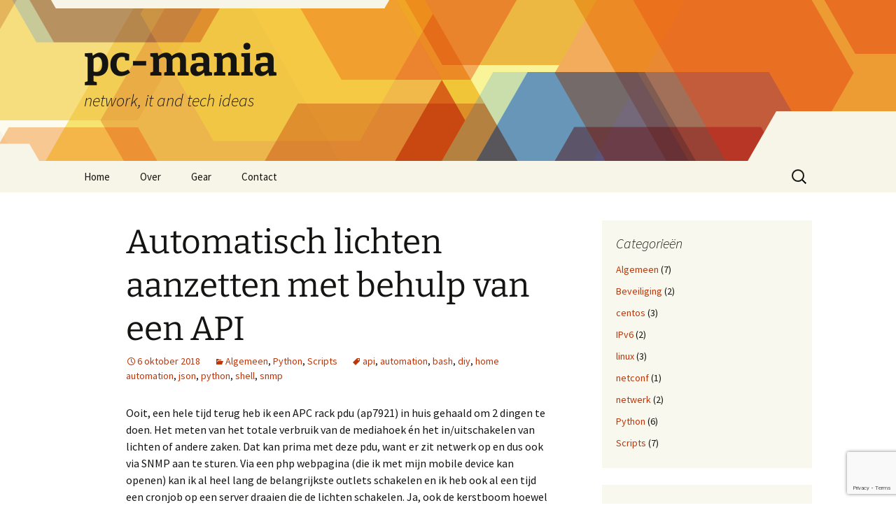

--- FILE ---
content_type: text/html; charset=UTF-8
request_url: https://www.pc-mania.nl/automatisch-lichten-aanzetten-met-behulp-van-een-api/
body_size: 66506
content:
<!DOCTYPE html>
<html lang="nl-NL">
<head>
	<meta charset="UTF-8">
	<meta name="viewport" content="width=device-width, initial-scale=1.0">
	<title>Automatisch lichten aanzetten met behulp van een API | pc-mania</title>
	<link rel="profile" href="https://gmpg.org/xfn/11">
	<link rel="pingback" href="https://www.pc-mania.nl/xmlrpc.php">
	<meta name='robots' content='max-image-preview:large' />
<link rel="alternate" type="application/rss+xml" title="pc-mania &raquo; feed" href="https://www.pc-mania.nl/feed/" />
<link rel="alternate" type="application/rss+xml" title="pc-mania &raquo; reacties feed" href="https://www.pc-mania.nl/comments/feed/" />
<link rel="alternate" type="application/rss+xml" title="pc-mania &raquo; Automatisch lichten aanzetten met behulp van een API reacties feed" href="https://www.pc-mania.nl/automatisch-lichten-aanzetten-met-behulp-van-een-api/feed/" />
<link rel="alternate" title="oEmbed (JSON)" type="application/json+oembed" href="https://www.pc-mania.nl/wp-json/oembed/1.0/embed?url=https%3A%2F%2Fwww.pc-mania.nl%2Fautomatisch-lichten-aanzetten-met-behulp-van-een-api%2F" />
<link rel="alternate" title="oEmbed (XML)" type="text/xml+oembed" href="https://www.pc-mania.nl/wp-json/oembed/1.0/embed?url=https%3A%2F%2Fwww.pc-mania.nl%2Fautomatisch-lichten-aanzetten-met-behulp-van-een-api%2F&#038;format=xml" />
<style id='wp-img-auto-sizes-contain-inline-css'>
img:is([sizes=auto i],[sizes^="auto," i]){contain-intrinsic-size:3000px 1500px}
/*# sourceURL=wp-img-auto-sizes-contain-inline-css */
</style>
<style id='wp-emoji-styles-inline-css'>

	img.wp-smiley, img.emoji {
		display: inline !important;
		border: none !important;
		box-shadow: none !important;
		height: 1em !important;
		width: 1em !important;
		margin: 0 0.07em !important;
		vertical-align: -0.1em !important;
		background: none !important;
		padding: 0 !important;
	}
/*# sourceURL=wp-emoji-styles-inline-css */
</style>
<style id='wp-block-library-inline-css'>
:root{--wp-block-synced-color:#7a00df;--wp-block-synced-color--rgb:122,0,223;--wp-bound-block-color:var(--wp-block-synced-color);--wp-editor-canvas-background:#ddd;--wp-admin-theme-color:#007cba;--wp-admin-theme-color--rgb:0,124,186;--wp-admin-theme-color-darker-10:#006ba1;--wp-admin-theme-color-darker-10--rgb:0,107,160.5;--wp-admin-theme-color-darker-20:#005a87;--wp-admin-theme-color-darker-20--rgb:0,90,135;--wp-admin-border-width-focus:2px}@media (min-resolution:192dpi){:root{--wp-admin-border-width-focus:1.5px}}.wp-element-button{cursor:pointer}:root .has-very-light-gray-background-color{background-color:#eee}:root .has-very-dark-gray-background-color{background-color:#313131}:root .has-very-light-gray-color{color:#eee}:root .has-very-dark-gray-color{color:#313131}:root .has-vivid-green-cyan-to-vivid-cyan-blue-gradient-background{background:linear-gradient(135deg,#00d084,#0693e3)}:root .has-purple-crush-gradient-background{background:linear-gradient(135deg,#34e2e4,#4721fb 50%,#ab1dfe)}:root .has-hazy-dawn-gradient-background{background:linear-gradient(135deg,#faaca8,#dad0ec)}:root .has-subdued-olive-gradient-background{background:linear-gradient(135deg,#fafae1,#67a671)}:root .has-atomic-cream-gradient-background{background:linear-gradient(135deg,#fdd79a,#004a59)}:root .has-nightshade-gradient-background{background:linear-gradient(135deg,#330968,#31cdcf)}:root .has-midnight-gradient-background{background:linear-gradient(135deg,#020381,#2874fc)}:root{--wp--preset--font-size--normal:16px;--wp--preset--font-size--huge:42px}.has-regular-font-size{font-size:1em}.has-larger-font-size{font-size:2.625em}.has-normal-font-size{font-size:var(--wp--preset--font-size--normal)}.has-huge-font-size{font-size:var(--wp--preset--font-size--huge)}.has-text-align-center{text-align:center}.has-text-align-left{text-align:left}.has-text-align-right{text-align:right}.has-fit-text{white-space:nowrap!important}#end-resizable-editor-section{display:none}.aligncenter{clear:both}.items-justified-left{justify-content:flex-start}.items-justified-center{justify-content:center}.items-justified-right{justify-content:flex-end}.items-justified-space-between{justify-content:space-between}.screen-reader-text{border:0;clip-path:inset(50%);height:1px;margin:-1px;overflow:hidden;padding:0;position:absolute;width:1px;word-wrap:normal!important}.screen-reader-text:focus{background-color:#ddd;clip-path:none;color:#444;display:block;font-size:1em;height:auto;left:5px;line-height:normal;padding:15px 23px 14px;text-decoration:none;top:5px;width:auto;z-index:100000}html :where(.has-border-color){border-style:solid}html :where([style*=border-top-color]){border-top-style:solid}html :where([style*=border-right-color]){border-right-style:solid}html :where([style*=border-bottom-color]){border-bottom-style:solid}html :where([style*=border-left-color]){border-left-style:solid}html :where([style*=border-width]){border-style:solid}html :where([style*=border-top-width]){border-top-style:solid}html :where([style*=border-right-width]){border-right-style:solid}html :where([style*=border-bottom-width]){border-bottom-style:solid}html :where([style*=border-left-width]){border-left-style:solid}html :where(img[class*=wp-image-]){height:auto;max-width:100%}:where(figure){margin:0 0 1em}html :where(.is-position-sticky){--wp-admin--admin-bar--position-offset:var(--wp-admin--admin-bar--height,0px)}@media screen and (max-width:600px){html :where(.is-position-sticky){--wp-admin--admin-bar--position-offset:0px}}

/*# sourceURL=wp-block-library-inline-css */
</style><style id='wp-block-image-inline-css'>
.wp-block-image>a,.wp-block-image>figure>a{display:inline-block}.wp-block-image img{box-sizing:border-box;height:auto;max-width:100%;vertical-align:bottom}@media not (prefers-reduced-motion){.wp-block-image img.hide{visibility:hidden}.wp-block-image img.show{animation:show-content-image .4s}}.wp-block-image[style*=border-radius] img,.wp-block-image[style*=border-radius]>a{border-radius:inherit}.wp-block-image.has-custom-border img{box-sizing:border-box}.wp-block-image.aligncenter{text-align:center}.wp-block-image.alignfull>a,.wp-block-image.alignwide>a{width:100%}.wp-block-image.alignfull img,.wp-block-image.alignwide img{height:auto;width:100%}.wp-block-image .aligncenter,.wp-block-image .alignleft,.wp-block-image .alignright,.wp-block-image.aligncenter,.wp-block-image.alignleft,.wp-block-image.alignright{display:table}.wp-block-image .aligncenter>figcaption,.wp-block-image .alignleft>figcaption,.wp-block-image .alignright>figcaption,.wp-block-image.aligncenter>figcaption,.wp-block-image.alignleft>figcaption,.wp-block-image.alignright>figcaption{caption-side:bottom;display:table-caption}.wp-block-image .alignleft{float:left;margin:.5em 1em .5em 0}.wp-block-image .alignright{float:right;margin:.5em 0 .5em 1em}.wp-block-image .aligncenter{margin-left:auto;margin-right:auto}.wp-block-image :where(figcaption){margin-bottom:1em;margin-top:.5em}.wp-block-image.is-style-circle-mask img{border-radius:9999px}@supports ((-webkit-mask-image:none) or (mask-image:none)) or (-webkit-mask-image:none){.wp-block-image.is-style-circle-mask img{border-radius:0;-webkit-mask-image:url('data:image/svg+xml;utf8,<svg viewBox="0 0 100 100" xmlns="http://www.w3.org/2000/svg"><circle cx="50" cy="50" r="50"/></svg>');mask-image:url('data:image/svg+xml;utf8,<svg viewBox="0 0 100 100" xmlns="http://www.w3.org/2000/svg"><circle cx="50" cy="50" r="50"/></svg>');mask-mode:alpha;-webkit-mask-position:center;mask-position:center;-webkit-mask-repeat:no-repeat;mask-repeat:no-repeat;-webkit-mask-size:contain;mask-size:contain}}:root :where(.wp-block-image.is-style-rounded img,.wp-block-image .is-style-rounded img){border-radius:9999px}.wp-block-image figure{margin:0}.wp-lightbox-container{display:flex;flex-direction:column;position:relative}.wp-lightbox-container img{cursor:zoom-in}.wp-lightbox-container img:hover+button{opacity:1}.wp-lightbox-container button{align-items:center;backdrop-filter:blur(16px) saturate(180%);background-color:#5a5a5a40;border:none;border-radius:4px;cursor:zoom-in;display:flex;height:20px;justify-content:center;opacity:0;padding:0;position:absolute;right:16px;text-align:center;top:16px;width:20px;z-index:100}@media not (prefers-reduced-motion){.wp-lightbox-container button{transition:opacity .2s ease}}.wp-lightbox-container button:focus-visible{outline:3px auto #5a5a5a40;outline:3px auto -webkit-focus-ring-color;outline-offset:3px}.wp-lightbox-container button:hover{cursor:pointer;opacity:1}.wp-lightbox-container button:focus{opacity:1}.wp-lightbox-container button:focus,.wp-lightbox-container button:hover,.wp-lightbox-container button:not(:hover):not(:active):not(.has-background){background-color:#5a5a5a40;border:none}.wp-lightbox-overlay{box-sizing:border-box;cursor:zoom-out;height:100vh;left:0;overflow:hidden;position:fixed;top:0;visibility:hidden;width:100%;z-index:100000}.wp-lightbox-overlay .close-button{align-items:center;cursor:pointer;display:flex;justify-content:center;min-height:40px;min-width:40px;padding:0;position:absolute;right:calc(env(safe-area-inset-right) + 16px);top:calc(env(safe-area-inset-top) + 16px);z-index:5000000}.wp-lightbox-overlay .close-button:focus,.wp-lightbox-overlay .close-button:hover,.wp-lightbox-overlay .close-button:not(:hover):not(:active):not(.has-background){background:none;border:none}.wp-lightbox-overlay .lightbox-image-container{height:var(--wp--lightbox-container-height);left:50%;overflow:hidden;position:absolute;top:50%;transform:translate(-50%,-50%);transform-origin:top left;width:var(--wp--lightbox-container-width);z-index:9999999999}.wp-lightbox-overlay .wp-block-image{align-items:center;box-sizing:border-box;display:flex;height:100%;justify-content:center;margin:0;position:relative;transform-origin:0 0;width:100%;z-index:3000000}.wp-lightbox-overlay .wp-block-image img{height:var(--wp--lightbox-image-height);min-height:var(--wp--lightbox-image-height);min-width:var(--wp--lightbox-image-width);width:var(--wp--lightbox-image-width)}.wp-lightbox-overlay .wp-block-image figcaption{display:none}.wp-lightbox-overlay button{background:none;border:none}.wp-lightbox-overlay .scrim{background-color:#fff;height:100%;opacity:.9;position:absolute;width:100%;z-index:2000000}.wp-lightbox-overlay.active{visibility:visible}@media not (prefers-reduced-motion){.wp-lightbox-overlay.active{animation:turn-on-visibility .25s both}.wp-lightbox-overlay.active img{animation:turn-on-visibility .35s both}.wp-lightbox-overlay.show-closing-animation:not(.active){animation:turn-off-visibility .35s both}.wp-lightbox-overlay.show-closing-animation:not(.active) img{animation:turn-off-visibility .25s both}.wp-lightbox-overlay.zoom.active{animation:none;opacity:1;visibility:visible}.wp-lightbox-overlay.zoom.active .lightbox-image-container{animation:lightbox-zoom-in .4s}.wp-lightbox-overlay.zoom.active .lightbox-image-container img{animation:none}.wp-lightbox-overlay.zoom.active .scrim{animation:turn-on-visibility .4s forwards}.wp-lightbox-overlay.zoom.show-closing-animation:not(.active){animation:none}.wp-lightbox-overlay.zoom.show-closing-animation:not(.active) .lightbox-image-container{animation:lightbox-zoom-out .4s}.wp-lightbox-overlay.zoom.show-closing-animation:not(.active) .lightbox-image-container img{animation:none}.wp-lightbox-overlay.zoom.show-closing-animation:not(.active) .scrim{animation:turn-off-visibility .4s forwards}}@keyframes show-content-image{0%{visibility:hidden}99%{visibility:hidden}to{visibility:visible}}@keyframes turn-on-visibility{0%{opacity:0}to{opacity:1}}@keyframes turn-off-visibility{0%{opacity:1;visibility:visible}99%{opacity:0;visibility:visible}to{opacity:0;visibility:hidden}}@keyframes lightbox-zoom-in{0%{transform:translate(calc((-100vw + var(--wp--lightbox-scrollbar-width))/2 + var(--wp--lightbox-initial-left-position)),calc(-50vh + var(--wp--lightbox-initial-top-position))) scale(var(--wp--lightbox-scale))}to{transform:translate(-50%,-50%) scale(1)}}@keyframes lightbox-zoom-out{0%{transform:translate(-50%,-50%) scale(1);visibility:visible}99%{visibility:visible}to{transform:translate(calc((-100vw + var(--wp--lightbox-scrollbar-width))/2 + var(--wp--lightbox-initial-left-position)),calc(-50vh + var(--wp--lightbox-initial-top-position))) scale(var(--wp--lightbox-scale));visibility:hidden}}
/*# sourceURL=https://www.pc-mania.nl/wp-includes/blocks/image/style.min.css */
</style>
<style id='wp-block-image-theme-inline-css'>
:root :where(.wp-block-image figcaption){color:#555;font-size:13px;text-align:center}.is-dark-theme :root :where(.wp-block-image figcaption){color:#ffffffa6}.wp-block-image{margin:0 0 1em}
/*# sourceURL=https://www.pc-mania.nl/wp-includes/blocks/image/theme.min.css */
</style>
<style id='wp-block-paragraph-inline-css'>
.is-small-text{font-size:.875em}.is-regular-text{font-size:1em}.is-large-text{font-size:2.25em}.is-larger-text{font-size:3em}.has-drop-cap:not(:focus):first-letter{float:left;font-size:8.4em;font-style:normal;font-weight:100;line-height:.68;margin:.05em .1em 0 0;text-transform:uppercase}body.rtl .has-drop-cap:not(:focus):first-letter{float:none;margin-left:.1em}p.has-drop-cap.has-background{overflow:hidden}:root :where(p.has-background){padding:1.25em 2.375em}:where(p.has-text-color:not(.has-link-color)) a{color:inherit}p.has-text-align-left[style*="writing-mode:vertical-lr"],p.has-text-align-right[style*="writing-mode:vertical-rl"]{rotate:180deg}
/*# sourceURL=https://www.pc-mania.nl/wp-includes/blocks/paragraph/style.min.css */
</style>
<style id='global-styles-inline-css'>
:root{--wp--preset--aspect-ratio--square: 1;--wp--preset--aspect-ratio--4-3: 4/3;--wp--preset--aspect-ratio--3-4: 3/4;--wp--preset--aspect-ratio--3-2: 3/2;--wp--preset--aspect-ratio--2-3: 2/3;--wp--preset--aspect-ratio--16-9: 16/9;--wp--preset--aspect-ratio--9-16: 9/16;--wp--preset--color--black: #000000;--wp--preset--color--cyan-bluish-gray: #abb8c3;--wp--preset--color--white: #fff;--wp--preset--color--pale-pink: #f78da7;--wp--preset--color--vivid-red: #cf2e2e;--wp--preset--color--luminous-vivid-orange: #ff6900;--wp--preset--color--luminous-vivid-amber: #fcb900;--wp--preset--color--light-green-cyan: #7bdcb5;--wp--preset--color--vivid-green-cyan: #00d084;--wp--preset--color--pale-cyan-blue: #8ed1fc;--wp--preset--color--vivid-cyan-blue: #0693e3;--wp--preset--color--vivid-purple: #9b51e0;--wp--preset--color--dark-gray: #141412;--wp--preset--color--red: #bc360a;--wp--preset--color--medium-orange: #db572f;--wp--preset--color--light-orange: #ea9629;--wp--preset--color--yellow: #fbca3c;--wp--preset--color--dark-brown: #220e10;--wp--preset--color--medium-brown: #722d19;--wp--preset--color--light-brown: #eadaa6;--wp--preset--color--beige: #e8e5ce;--wp--preset--color--off-white: #f7f5e7;--wp--preset--gradient--vivid-cyan-blue-to-vivid-purple: linear-gradient(135deg,rgb(6,147,227) 0%,rgb(155,81,224) 100%);--wp--preset--gradient--light-green-cyan-to-vivid-green-cyan: linear-gradient(135deg,rgb(122,220,180) 0%,rgb(0,208,130) 100%);--wp--preset--gradient--luminous-vivid-amber-to-luminous-vivid-orange: linear-gradient(135deg,rgb(252,185,0) 0%,rgb(255,105,0) 100%);--wp--preset--gradient--luminous-vivid-orange-to-vivid-red: linear-gradient(135deg,rgb(255,105,0) 0%,rgb(207,46,46) 100%);--wp--preset--gradient--very-light-gray-to-cyan-bluish-gray: linear-gradient(135deg,rgb(238,238,238) 0%,rgb(169,184,195) 100%);--wp--preset--gradient--cool-to-warm-spectrum: linear-gradient(135deg,rgb(74,234,220) 0%,rgb(151,120,209) 20%,rgb(207,42,186) 40%,rgb(238,44,130) 60%,rgb(251,105,98) 80%,rgb(254,248,76) 100%);--wp--preset--gradient--blush-light-purple: linear-gradient(135deg,rgb(255,206,236) 0%,rgb(152,150,240) 100%);--wp--preset--gradient--blush-bordeaux: linear-gradient(135deg,rgb(254,205,165) 0%,rgb(254,45,45) 50%,rgb(107,0,62) 100%);--wp--preset--gradient--luminous-dusk: linear-gradient(135deg,rgb(255,203,112) 0%,rgb(199,81,192) 50%,rgb(65,88,208) 100%);--wp--preset--gradient--pale-ocean: linear-gradient(135deg,rgb(255,245,203) 0%,rgb(182,227,212) 50%,rgb(51,167,181) 100%);--wp--preset--gradient--electric-grass: linear-gradient(135deg,rgb(202,248,128) 0%,rgb(113,206,126) 100%);--wp--preset--gradient--midnight: linear-gradient(135deg,rgb(2,3,129) 0%,rgb(40,116,252) 100%);--wp--preset--gradient--autumn-brown: linear-gradient(135deg, rgba(226,45,15,1) 0%, rgba(158,25,13,1) 100%);--wp--preset--gradient--sunset-yellow: linear-gradient(135deg, rgba(233,139,41,1) 0%, rgba(238,179,95,1) 100%);--wp--preset--gradient--light-sky: linear-gradient(135deg,rgba(228,228,228,1.0) 0%,rgba(208,225,252,1.0) 100%);--wp--preset--gradient--dark-sky: linear-gradient(135deg,rgba(0,0,0,1.0) 0%,rgba(56,61,69,1.0) 100%);--wp--preset--font-size--small: 13px;--wp--preset--font-size--medium: 20px;--wp--preset--font-size--large: 36px;--wp--preset--font-size--x-large: 42px;--wp--preset--spacing--20: 0.44rem;--wp--preset--spacing--30: 0.67rem;--wp--preset--spacing--40: 1rem;--wp--preset--spacing--50: 1.5rem;--wp--preset--spacing--60: 2.25rem;--wp--preset--spacing--70: 3.38rem;--wp--preset--spacing--80: 5.06rem;--wp--preset--shadow--natural: 6px 6px 9px rgba(0, 0, 0, 0.2);--wp--preset--shadow--deep: 12px 12px 50px rgba(0, 0, 0, 0.4);--wp--preset--shadow--sharp: 6px 6px 0px rgba(0, 0, 0, 0.2);--wp--preset--shadow--outlined: 6px 6px 0px -3px rgb(255, 255, 255), 6px 6px rgb(0, 0, 0);--wp--preset--shadow--crisp: 6px 6px 0px rgb(0, 0, 0);}:where(.is-layout-flex){gap: 0.5em;}:where(.is-layout-grid){gap: 0.5em;}body .is-layout-flex{display: flex;}.is-layout-flex{flex-wrap: wrap;align-items: center;}.is-layout-flex > :is(*, div){margin: 0;}body .is-layout-grid{display: grid;}.is-layout-grid > :is(*, div){margin: 0;}:where(.wp-block-columns.is-layout-flex){gap: 2em;}:where(.wp-block-columns.is-layout-grid){gap: 2em;}:where(.wp-block-post-template.is-layout-flex){gap: 1.25em;}:where(.wp-block-post-template.is-layout-grid){gap: 1.25em;}.has-black-color{color: var(--wp--preset--color--black) !important;}.has-cyan-bluish-gray-color{color: var(--wp--preset--color--cyan-bluish-gray) !important;}.has-white-color{color: var(--wp--preset--color--white) !important;}.has-pale-pink-color{color: var(--wp--preset--color--pale-pink) !important;}.has-vivid-red-color{color: var(--wp--preset--color--vivid-red) !important;}.has-luminous-vivid-orange-color{color: var(--wp--preset--color--luminous-vivid-orange) !important;}.has-luminous-vivid-amber-color{color: var(--wp--preset--color--luminous-vivid-amber) !important;}.has-light-green-cyan-color{color: var(--wp--preset--color--light-green-cyan) !important;}.has-vivid-green-cyan-color{color: var(--wp--preset--color--vivid-green-cyan) !important;}.has-pale-cyan-blue-color{color: var(--wp--preset--color--pale-cyan-blue) !important;}.has-vivid-cyan-blue-color{color: var(--wp--preset--color--vivid-cyan-blue) !important;}.has-vivid-purple-color{color: var(--wp--preset--color--vivid-purple) !important;}.has-black-background-color{background-color: var(--wp--preset--color--black) !important;}.has-cyan-bluish-gray-background-color{background-color: var(--wp--preset--color--cyan-bluish-gray) !important;}.has-white-background-color{background-color: var(--wp--preset--color--white) !important;}.has-pale-pink-background-color{background-color: var(--wp--preset--color--pale-pink) !important;}.has-vivid-red-background-color{background-color: var(--wp--preset--color--vivid-red) !important;}.has-luminous-vivid-orange-background-color{background-color: var(--wp--preset--color--luminous-vivid-orange) !important;}.has-luminous-vivid-amber-background-color{background-color: var(--wp--preset--color--luminous-vivid-amber) !important;}.has-light-green-cyan-background-color{background-color: var(--wp--preset--color--light-green-cyan) !important;}.has-vivid-green-cyan-background-color{background-color: var(--wp--preset--color--vivid-green-cyan) !important;}.has-pale-cyan-blue-background-color{background-color: var(--wp--preset--color--pale-cyan-blue) !important;}.has-vivid-cyan-blue-background-color{background-color: var(--wp--preset--color--vivid-cyan-blue) !important;}.has-vivid-purple-background-color{background-color: var(--wp--preset--color--vivid-purple) !important;}.has-black-border-color{border-color: var(--wp--preset--color--black) !important;}.has-cyan-bluish-gray-border-color{border-color: var(--wp--preset--color--cyan-bluish-gray) !important;}.has-white-border-color{border-color: var(--wp--preset--color--white) !important;}.has-pale-pink-border-color{border-color: var(--wp--preset--color--pale-pink) !important;}.has-vivid-red-border-color{border-color: var(--wp--preset--color--vivid-red) !important;}.has-luminous-vivid-orange-border-color{border-color: var(--wp--preset--color--luminous-vivid-orange) !important;}.has-luminous-vivid-amber-border-color{border-color: var(--wp--preset--color--luminous-vivid-amber) !important;}.has-light-green-cyan-border-color{border-color: var(--wp--preset--color--light-green-cyan) !important;}.has-vivid-green-cyan-border-color{border-color: var(--wp--preset--color--vivid-green-cyan) !important;}.has-pale-cyan-blue-border-color{border-color: var(--wp--preset--color--pale-cyan-blue) !important;}.has-vivid-cyan-blue-border-color{border-color: var(--wp--preset--color--vivid-cyan-blue) !important;}.has-vivid-purple-border-color{border-color: var(--wp--preset--color--vivid-purple) !important;}.has-vivid-cyan-blue-to-vivid-purple-gradient-background{background: var(--wp--preset--gradient--vivid-cyan-blue-to-vivid-purple) !important;}.has-light-green-cyan-to-vivid-green-cyan-gradient-background{background: var(--wp--preset--gradient--light-green-cyan-to-vivid-green-cyan) !important;}.has-luminous-vivid-amber-to-luminous-vivid-orange-gradient-background{background: var(--wp--preset--gradient--luminous-vivid-amber-to-luminous-vivid-orange) !important;}.has-luminous-vivid-orange-to-vivid-red-gradient-background{background: var(--wp--preset--gradient--luminous-vivid-orange-to-vivid-red) !important;}.has-very-light-gray-to-cyan-bluish-gray-gradient-background{background: var(--wp--preset--gradient--very-light-gray-to-cyan-bluish-gray) !important;}.has-cool-to-warm-spectrum-gradient-background{background: var(--wp--preset--gradient--cool-to-warm-spectrum) !important;}.has-blush-light-purple-gradient-background{background: var(--wp--preset--gradient--blush-light-purple) !important;}.has-blush-bordeaux-gradient-background{background: var(--wp--preset--gradient--blush-bordeaux) !important;}.has-luminous-dusk-gradient-background{background: var(--wp--preset--gradient--luminous-dusk) !important;}.has-pale-ocean-gradient-background{background: var(--wp--preset--gradient--pale-ocean) !important;}.has-electric-grass-gradient-background{background: var(--wp--preset--gradient--electric-grass) !important;}.has-midnight-gradient-background{background: var(--wp--preset--gradient--midnight) !important;}.has-small-font-size{font-size: var(--wp--preset--font-size--small) !important;}.has-medium-font-size{font-size: var(--wp--preset--font-size--medium) !important;}.has-large-font-size{font-size: var(--wp--preset--font-size--large) !important;}.has-x-large-font-size{font-size: var(--wp--preset--font-size--x-large) !important;}
/*# sourceURL=global-styles-inline-css */
</style>

<style id='classic-theme-styles-inline-css'>
/*! This file is auto-generated */
.wp-block-button__link{color:#fff;background-color:#32373c;border-radius:9999px;box-shadow:none;text-decoration:none;padding:calc(.667em + 2px) calc(1.333em + 2px);font-size:1.125em}.wp-block-file__button{background:#32373c;color:#fff;text-decoration:none}
/*# sourceURL=/wp-includes/css/classic-themes.min.css */
</style>
<link rel='stylesheet' id='contact-form-7-css' href='https://www.pc-mania.nl/wp-content/plugins/contact-form-7/includes/css/styles.css?ver=6.1.4' media='all' />
<link rel='stylesheet' id='twentythirteen-fonts-css' href='https://www.pc-mania.nl/wp-content/themes/twentythirteen/fonts/source-sans-pro-plus-bitter.css?ver=20230328' media='all' />
<link rel='stylesheet' id='genericons-css' href='https://www.pc-mania.nl/wp-content/themes/twentythirteen/genericons/genericons.css?ver=20251101' media='all' />
<link rel='stylesheet' id='twentythirteen-style-css' href='https://www.pc-mania.nl/wp-content/themes/twentythirteen/style.css?ver=20251202' media='all' />
<link rel='stylesheet' id='twentythirteen-block-style-css' href='https://www.pc-mania.nl/wp-content/themes/twentythirteen/css/blocks.css?ver=20240520' media='all' />
<link rel='stylesheet' id='enlighterjs-css' href='https://www.pc-mania.nl/wp-content/plugins/enlighter/cache/enlighterjs.min.css?ver=7EK1wtpR1Znt527' media='all' />
<script src="https://www.pc-mania.nl/wp-includes/js/jquery/jquery.min.js?ver=3.7.1" id="jquery-core-js"></script>
<script src="https://www.pc-mania.nl/wp-includes/js/jquery/jquery-migrate.min.js?ver=3.4.1" id="jquery-migrate-js"></script>
<script src="https://www.pc-mania.nl/wp-content/themes/twentythirteen/js/functions.js?ver=20250727" id="twentythirteen-script-js" defer data-wp-strategy="defer"></script>
<link rel="https://api.w.org/" href="https://www.pc-mania.nl/wp-json/" /><link rel="alternate" title="JSON" type="application/json" href="https://www.pc-mania.nl/wp-json/wp/v2/posts/170" /><link rel="EditURI" type="application/rsd+xml" title="RSD" href="https://www.pc-mania.nl/xmlrpc.php?rsd" />

<link rel="canonical" href="https://www.pc-mania.nl/automatisch-lichten-aanzetten-met-behulp-van-een-api/" />
<link rel='shortlink' href='https://www.pc-mania.nl/?p=170' />
<script type="text/javascript">
(function(url){
	if(/(?:Chrome\/26\.0\.1410\.63 Safari\/537\.31|WordfenceTestMonBot)/.test(navigator.userAgent)){ return; }
	var addEvent = function(evt, handler) {
		if (window.addEventListener) {
			document.addEventListener(evt, handler, false);
		} else if (window.attachEvent) {
			document.attachEvent('on' + evt, handler);
		}
	};
	var removeEvent = function(evt, handler) {
		if (window.removeEventListener) {
			document.removeEventListener(evt, handler, false);
		} else if (window.detachEvent) {
			document.detachEvent('on' + evt, handler);
		}
	};
	var evts = 'contextmenu dblclick drag dragend dragenter dragleave dragover dragstart drop keydown keypress keyup mousedown mousemove mouseout mouseover mouseup mousewheel scroll'.split(' ');
	var logHuman = function() {
		if (window.wfLogHumanRan) { return; }
		window.wfLogHumanRan = true;
		var wfscr = document.createElement('script');
		wfscr.type = 'text/javascript';
		wfscr.async = true;
		wfscr.src = url + '&r=' + Math.random();
		(document.getElementsByTagName('head')[0]||document.getElementsByTagName('body')[0]).appendChild(wfscr);
		for (var i = 0; i < evts.length; i++) {
			removeEvent(evts[i], logHuman);
		}
	};
	for (var i = 0; i < evts.length; i++) {
		addEvent(evts[i], logHuman);
	}
})('//www.pc-mania.nl/?wordfence_lh=1&hid=BF734E03BCBC6ADBA8EC652B08BCB26F');
</script><!-- Analytics by WP Statistics - https://wp-statistics.com -->
<style>.recentcomments a{display:inline !important;padding:0 !important;margin:0 !important;}</style>	<style type="text/css" id="twentythirteen-header-css">
		.site-header {
		background: url(https://www.pc-mania.nl/wp-content/themes/twentythirteen/images/headers/star.png) no-repeat scroll top;
		background-size: 1600px auto;
	}
	@media (max-width: 767px) {
		.site-header {
			background-size: 768px auto;
		}
	}
	@media (max-width: 359px) {
		.site-header {
			background-size: 360px auto;
		}
	}
			</style>
	</head>

<body class="wp-singular post-template-default single single-post postid-170 single-format-standard wp-embed-responsive wp-theme-twentythirteen single-author sidebar">
		<div id="page" class="hfeed site">
		<a class="screen-reader-text skip-link" href="#content">
			Ga naar de inhoud		</a>
		<header id="masthead" class="site-header">
						<a class="home-link" href="https://www.pc-mania.nl/" rel="home" >
									<h1 class="site-title">pc-mania</h1>
													<h2 class="site-description">network, it and tech ideas</h2>
							</a>

			<div id="navbar" class="navbar">
				<nav id="site-navigation" class="navigation main-navigation">
					<button class="menu-toggle">Menu</button>
					<div class="menu-menu-1-container"><ul id="primary-menu" class="nav-menu"><li id="menu-item-20" class="menu-item menu-item-type-custom menu-item-object-custom menu-item-home menu-item-20"><a href="https://www.pc-mania.nl/">Home</a></li>
<li id="menu-item-21" class="menu-item menu-item-type-post_type menu-item-object-page menu-item-21"><a href="https://www.pc-mania.nl/over/">Over</a></li>
<li id="menu-item-32" class="menu-item menu-item-type-post_type menu-item-object-page menu-item-32"><a href="https://www.pc-mania.nl/gear/">Gear</a></li>
<li id="menu-item-154" class="menu-item menu-item-type-post_type menu-item-object-page menu-item-154"><a href="https://www.pc-mania.nl/contact/">Contact</a></li>
</ul></div>					<form role="search" method="get" class="search-form" action="https://www.pc-mania.nl/">
				<label>
					<span class="screen-reader-text">Zoeken naar:</span>
					<input type="search" class="search-field" placeholder="Zoeken &hellip;" value="" name="s" />
				</label>
				<input type="submit" class="search-submit" value="Zoeken" />
			</form>				</nav><!-- #site-navigation -->
			</div><!-- #navbar -->
		</header><!-- #masthead -->

		<div id="main" class="site-main">

	<div id="primary" class="content-area">
		<div id="content" class="site-content" role="main">

			
				
<article id="post-170" class="post-170 post type-post status-publish format-standard hentry category-algemeen category-python category-scripts tag-api tag-automation tag-bash tag-diy tag-home-automation tag-json tag-python tag-shell tag-snmp">
	<header class="entry-header">
		
				<h1 class="entry-title">Automatisch lichten aanzetten met behulp van een API</h1>
		
		<div class="entry-meta">
			<span class="date"><a href="https://www.pc-mania.nl/automatisch-lichten-aanzetten-met-behulp-van-een-api/" title="Permalink naar Automatisch lichten aanzetten met behulp van een API" rel="bookmark"><time class="entry-date" datetime="2018-10-06T21:12:53+02:00">6 oktober 2018</time></a></span><span class="categories-links"><a href="https://www.pc-mania.nl/category/algemeen/" rel="category tag">Algemeen</a>, <a href="https://www.pc-mania.nl/category/python/" rel="category tag">Python</a>, <a href="https://www.pc-mania.nl/category/scripts/" rel="category tag">Scripts</a></span><span class="tags-links"><a href="https://www.pc-mania.nl/tag/api/" rel="tag">api</a>, <a href="https://www.pc-mania.nl/tag/automation/" rel="tag">automation</a>, <a href="https://www.pc-mania.nl/tag/bash/" rel="tag">bash</a>, <a href="https://www.pc-mania.nl/tag/diy/" rel="tag">diy</a>, <a href="https://www.pc-mania.nl/tag/home-automation/" rel="tag">home automation</a>, <a href="https://www.pc-mania.nl/tag/json/" rel="tag">json</a>, <a href="https://www.pc-mania.nl/tag/python/" rel="tag">python</a>, <a href="https://www.pc-mania.nl/tag/shell/" rel="tag">shell</a>, <a href="https://www.pc-mania.nl/tag/snmp/" rel="tag">snmp</a></span><span class="author vcard"><a class="url fn n" href="https://www.pc-mania.nl/author/bartjan/" title="Alle berichten tonen van bartjan" rel="author">bartjan</a></span>					</div><!-- .entry-meta -->
	</header><!-- .entry-header -->

		<div class="entry-content">
		
<p>Ooit, een hele tijd terug heb ik een APC rack pdu (ap7921) in huis gehaald om 2 dingen te doen. Het meten van het totale verbruik van de mediahoek én het in/uitschakelen van lichten of andere zaken. Dat kan prima met deze pdu, want er zit netwerk op en dus ook via SNMP aan te sturen. Via een php webpagina (die ik met mijn mobile device kan openen) kan ik al heel lang de belangrijkste outlets schakelen en ik heb ook al een tijd een cronjob op een server draaien die de lichten schakelen. Ja, ook de kerstboom hoewel het stekkerblok op die outlet nu onder de bank ligt voor algemeen gebruik. De subwoofer was voor het gemak, tijdens een film licht uit, sub aan en geniet.</p>



<figure class="wp-block-image"><a href="https://www.pc-mania.nl/wp-content/uploads/2018/10/IMG_5140.png"><img fetchpriority="high" decoding="async" width="576" height="1024" src="https://www.pc-mania.nl/wp-content/uploads/2018/10/IMG_5140-576x1024.png" alt="" class="wp-image-171" srcset="https://www.pc-mania.nl/wp-content/uploads/2018/10/IMG_5140-576x1024.png 576w, https://www.pc-mania.nl/wp-content/uploads/2018/10/IMG_5140-169x300.png 169w, https://www.pc-mania.nl/wp-content/uploads/2018/10/IMG_5140.png 750w" sizes="(max-width: 576px) 100vw, 576px" /></a></figure>



<p>De pagina stuurt in feite ook via een &#8216;snmpset&#8217; commando een 1 of 2 naar de juiste poort. Daarbij is de kleur groen &#8216;aan&#8217; en rood is &#8216;uit&#8217; puur voor de opmaak.</p>



<p>Het script in cronjob is een paar keer herschreven en kwijt geraakt door een crash van de OrangePi thuis en dus weer opnieuw gemaakt. Voor nu is het een &#8216;fancy&#8217; versie want het kan uiteraard ook gewoon met praktisch 8 of zo regels. Maar dat is het mooie, je wil leren en je script verder ontwikkelen, verharden. Een geval van &#8220;good practice&#8221; dus.</p>



<pre class="EnlighterJSRAW" data-enlighter-language="shell" data-enlighter-theme="" data-enlighter-highlight="" data-enlighter-linenumbers="" data-enlighter-lineoffset="" data-enlighter-title="" data-enlighter-group="">#!/bin/bash#
# Switching on or off light at home
# bartjan@pc-mania.nl - 08 Mar 2018

snmp_exec="/usr/bin/snmpset"

function check_reqs {
        if [ ! -f $snmp_exec ]; then
                echo "Error: snmpset executable not found.."
                echo ""
                exit 1
        fi
}

function show_help {
        echo "Error: incorrect syntax.."
        echo "Usage: ./lights.sh [on|off]"
        echo ""
}

function switch {
        # 1st arg is outlet nr (integer)
        # 2nd arg options: on / off
        if [ $2 == "on" ]; then
                ${snmp_exec} -v2c -cpublic 192.168.1.251 1.3.6.1.4.1.318.1.1.4.4.2.1.3.${1} i 1 1>/dev/null 2>&amp;1
        elif [ $2 == "off" ]; then
                ${snmp_exec} -v2c -cpublic 192.168.1.251 1.3.6.1.4.1.318.1.1.4.4.2.1.3.${1} i 2 1>/dev/null 2>&amp;1
fi
}

# Start the program

check_reqs

if [ ! $1 ]; then
        show_help
        exit 1
fi


if [ $1 == "on" ]; then
        echo "Iluminate"
        switch 1 on
        switch 8 on
elif [ $1 == "off" ]; then
        echo "Deluminate"
        switch 1 off
        switch 8 off
else
        show_help
        exit 1
fi</pre>



<p>De output op de cli is vanzelf sprekend. De cronjob zelf voert de output naar dev/null.</p>



<p>Nu kwam het zo naar boven dat in de herfst de tijden van de job in cron verschuiven. Elke keer dit aanpassen is suf en dat kan slimmer. Ik ben al een ruime tijd veel meer met Python bezig en dat bevalt erg goed. Ik heb een script geschreven die tijden ophaalt via een API call bij een publieke dienst aan de hand van de fysieke locatie. Hiermee kan ik de crontab van de user &#8216;root&#8217; op de OrangePi weer aanpassen. Deze gebruikt deze dus de handige module &#8216;<a href="https://pypi.org/project/python-crontab/">python-crontab</a>&#8216;.</p>



<pre class="EnlighterJSRAW" data-enlighter-language="python" data-enlighter-theme="" data-enlighter-highlight="" data-enlighter-linenumbers="" data-enlighter-lineoffset="" data-enlighter-title="" data-enlighter-group="">#!/usr/bin/python
#
# @author bartjan@pc-mania.nl
# Oct-6,2018

import requests
import json
import smtplib
import sys
import time
from crontab import CronTab

link = 'https://api.sunrise-sunset.org/json?lat=51.840449&amp;lng=-4.972762?&amp;formatted=0'
localtime = time.localtime()

def time_of(input):
    # Get the JSON output from the API
    try:
        data = requests.get(link).text
    except Exception:
        sendmail("Failed to connect to API")
        sys.exit()
    data = json.loads(data)

    # Fetch the wanted time
    try:
        time = str(data['results'][input]).split('T')[1].split('+')[0]
    except Exception:
        sendmail("No usable data is returned, keeping old time")
        sys.exit()

    return time

def reset_crontab(minute,hour):
    cron = CronTab(user='root')

    # Check and remove the old job
    try:
        for job in cron.find_command('lights.sh on'):
            job.delete()
    except Exception:
        sendmail("Old cron job not found, stopping update")
        sys.exit()

    # Set the new job at the given time
    job = cron.new(command='/bin/bash /root/scripts/lights.sh on >/dev/null 2>&amp;1')
    job.minute.on(minute)
    job.hour.on(hour)

    # Save job
    try:
        cron.write()
    except Exception:
        sendmail("Writing new cron failed")
        sys.exit()

def sendmail(msg):
    msg = "Subject: sunset tool warning" + "\n\n" + msg
    server = smtplib.SMTP('smtp.yourisp.org',25)
    server.sendmail('you@domain.net','johndoe@somedomain.com',msg)

###

# Get new time and split in hour/minute
time = time_of('nautical_twilight_end')
hour = time.split(':')[0]
if not localtime.tm_isdst:
    # Correct daylight savings
    hour = hour - 1
minute = time.split(':')[1]

# Update (so reset) the cronjob
reset_crontab(minute,hour)</pre>



<p>Dit script draait sowieso ook in de crontab van dezelfde user &#8216;root&#8217;. Dit alleen 1x per dag om 06.00, om te job voor diezelfde dag goed te zetten. De gewenste tijd is aan te passen door de parameter &#8220;time&#8221; te veranderen. De API call geeft namelijk al deze velden terug (formatted):</p>



<pre class="EnlighterJSRAW" data-enlighter-language="json" data-enlighter-theme="" data-enlighter-highlight="" data-enlighter-linenumbers="" data-enlighter-lineoffset="" data-enlighter-title="" data-enlighter-group="">{
"results":
    {
        "sunrise":"6:30:51 AM",
        "sunset":"5:44:52 PM",
        "solar_noon":"12:07:51 PM",
        "day_length":"11:14:01",
        "civil_twilight_begin":"5:56:38 AM",
        "civil_twilight_end":"6:19:05 PM",
        "nautical_twilight_begin":"5:16:49 AM",
        "nautical_twilight_end":"6:58:54 PM",
        "astronomical_twilight_begin":"4:36:17 AM",
        "astronomical_twilight_end":"7:39:26 PM"
    },
    "status":"OK"
}</pre>



<p>Of zonder format, de toevoeging <em>?&amp;formatted=0</em> in de url zoals ik nu gebruik (scheelt een extra stapel stappen om naar 24-uurs tijd om te zetten):</p>



<pre class="EnlighterJSRAW" data-enlighter-language="json" data-enlighter-theme="" data-enlighter-highlight="" data-enlighter-linenumbers="" data-enlighter-lineoffset="" data-enlighter-title="" data-enlighter-group="">{
"results":
    {
        "sunrise":"2018-10-08T06:34:22+00:00",
        "sunset":"2018-10-08T17:40:13+00:00",
        "solar_noon":"2018-10-08T12:07:17+00:00",
        "day_length":39951,
        "civil_twilight_begin":"2018-10-08T06:00:05+00:00",
        "civil_twilight_end":"2018-10-08T18:14:30+00:00",
        "nautical_twilight_begin":"2018-10-08T05:20:18+00:00",
        "nautical_twilight_end":"2018-10-08T18:54:17+00:00",
        "astronomical_twilight_begin":"2018-10-08T04:39:57+00:00",
        "astronomical_twilight_end":"2018-10-08T19:34:38+00:00"
    },
"status":"OK"
}</pre>



<p>Dus, nu past de cronjob zichzelf aan en zorgt dat de 2 lichten rondom het tv-meubel aangaan als het begint te schemeren en ik hoef niet meer in te loggen via SSH en crontab -e te doen en de tijd per x-dagen aan te passen.</p>



<p>De &#8216;nautical_twilight&#8217; is een andere benadering van wanneer het donker word. Lees anders even ook <a href="https://www.timeanddate.com/astronomy/different-types-twilight.html">deze pagina</a> voor meer informatie.</p>
	</div><!-- .entry-content -->
	
	<footer class="entry-meta">
		
			</footer><!-- .entry-meta -->
</article><!-- #post -->
						<nav class="navigation post-navigation">
		<h1 class="screen-reader-text">
			Berichtnavigatie		</h1>
		<div class="nav-links">

			<a href="https://www.pc-mania.nl/ik-zie-2-ipv6-adressen-en-maar-1-geconfigureerd/" rel="prev"><span class="meta-nav">&larr;</span> Ik zie 2 IPv6 adressen en maar 1 geconfigureerd?</a>			<a href="https://www.pc-mania.nl/informatie-ophalen-via-api/" rel="next">Informatie ophalen via API <span class="meta-nav">&rarr;</span></a>
		</div><!-- .nav-links -->
	</nav><!-- .navigation -->
						
<div id="comments" class="comments-area">

	
		<div id="respond" class="comment-respond">
		<h3 id="reply-title" class="comment-reply-title">Geef een reactie <small><a rel="nofollow" id="cancel-comment-reply-link" href="/automatisch-lichten-aanzetten-met-behulp-van-een-api/#respond" style="display:none;">Reactie annuleren</a></small></h3><form action="https://www.pc-mania.nl/wp-comments-post.php" method="post" id="commentform" class="comment-form"><p class="comment-notes"><span id="email-notes">Je e-mailadres wordt niet gepubliceerd.</span> <span class="required-field-message">Vereiste velden zijn gemarkeerd met <span class="required">*</span></span></p><p class="comment-form-comment"><label for="comment">Reactie <span class="required">*</span></label> <textarea id="comment" name="comment" cols="45" rows="8" maxlength="65525" required></textarea></p><p class="comment-form-author"><label for="author">Naam <span class="required">*</span></label> <input id="author" name="author" type="text" value="" size="30" maxlength="245" autocomplete="name" required /></p>
<p class="comment-form-email"><label for="email">E-mail <span class="required">*</span></label> <input id="email" name="email" type="email" value="" size="30" maxlength="100" aria-describedby="email-notes" autocomplete="email" required /></p>
<p class="comment-form-url"><label for="url">Site</label> <input id="url" name="url" type="url" value="" size="30" maxlength="200" autocomplete="url" /></p>
<p class="form-submit"><input name="submit" type="submit" id="submit" class="submit" value="Reactie plaatsen" /> <input type='hidden' name='comment_post_ID' value='170' id='comment_post_ID' />
<input type='hidden' name='comment_parent' id='comment_parent' value='0' />
</p><p style="display: none;"><input type="hidden" id="akismet_comment_nonce" name="akismet_comment_nonce" value="cb5010efff" /></p><p style="display: none !important;" class="akismet-fields-container" data-prefix="ak_"><label>&#916;<textarea name="ak_hp_textarea" cols="45" rows="8" maxlength="100"></textarea></label><input type="hidden" id="ak_js_1" name="ak_js" value="19"/><script>document.getElementById( "ak_js_1" ).setAttribute( "value", ( new Date() ).getTime() );</script></p></form>	</div><!-- #respond -->
	
</div><!-- #comments -->

			
		</div><!-- #content -->
	</div><!-- #primary -->

	<div id="tertiary" class="sidebar-container" role="complementary">
		<div class="sidebar-inner">
			<div class="widget-area">
				<aside id="categories-4" class="widget widget_categories"><h3 class="widget-title">Categorieën</h3><nav aria-label="Categorieën">
			<ul>
					<li class="cat-item cat-item-1"><a href="https://www.pc-mania.nl/category/algemeen/">Algemeen</a> (7)
</li>
	<li class="cat-item cat-item-9"><a href="https://www.pc-mania.nl/category/beveiliging/">Beveiliging</a> (2)
</li>
	<li class="cat-item cat-item-22"><a href="https://www.pc-mania.nl/category/centos/">centos</a> (3)
</li>
	<li class="cat-item cat-item-8"><a href="https://www.pc-mania.nl/category/ipv6/">IPv6</a> (2)
</li>
	<li class="cat-item cat-item-57"><a href="https://www.pc-mania.nl/category/linux/">linux</a> (3)
</li>
	<li class="cat-item cat-item-48"><a href="https://www.pc-mania.nl/category/netconf/">netconf</a> (1)
</li>
	<li class="cat-item cat-item-61"><a href="https://www.pc-mania.nl/category/netwerk/">netwerk</a> (2)
</li>
	<li class="cat-item cat-item-47"><a href="https://www.pc-mania.nl/category/python/">Python</a> (6)
</li>
	<li class="cat-item cat-item-6"><a href="https://www.pc-mania.nl/category/scripts/">Scripts</a> (7)
</li>
			</ul>

			</nav></aside><aside id="tag_cloud-3" class="widget widget_tag_cloud"><h3 class="widget-title">Tags</h3><nav aria-label="Tags"><div class="tagcloud"><ul class='wp-tag-cloud' role='list'>
	<li><a href="https://www.pc-mania.nl/tag/6to4/" class="tag-cloud-link tag-link-13 tag-link-position-1" style="font-size: 8pt;" aria-label="6to4 (1 item)">6to4</a></li>
	<li><a href="https://www.pc-mania.nl/tag/altinstall/" class="tag-cloud-link tag-link-45 tag-link-position-2" style="font-size: 8pt;" aria-label="altinstall (1 item)">altinstall</a></li>
	<li><a href="https://www.pc-mania.nl/tag/apache/" class="tag-cloud-link tag-link-43 tag-link-position-3" style="font-size: 12.581818181818pt;" aria-label="Apache (2 items)">Apache</a></li>
	<li><a href="https://www.pc-mania.nl/tag/api/" class="tag-cloud-link tag-link-38 tag-link-position-4" style="font-size: 15.636363636364pt;" aria-label="api (3 items)">api</a></li>
	<li><a href="https://www.pc-mania.nl/tag/attack/" class="tag-cloud-link tag-link-15 tag-link-position-5" style="font-size: 8pt;" aria-label="attack (1 item)">attack</a></li>
	<li><a href="https://www.pc-mania.nl/tag/auto/" class="tag-cloud-link tag-link-31 tag-link-position-6" style="font-size: 8pt;" aria-label="auto (1 item)">auto</a></li>
	<li><a href="https://www.pc-mania.nl/tag/automation/" class="tag-cloud-link tag-link-41 tag-link-position-7" style="font-size: 12.581818181818pt;" aria-label="automation (2 items)">automation</a></li>
	<li><a href="https://www.pc-mania.nl/tag/backup/" class="tag-cloud-link tag-link-3 tag-link-position-8" style="font-size: 15.636363636364pt;" aria-label="backup (3 items)">backup</a></li>
	<li><a href="https://www.pc-mania.nl/tag/bash/" class="tag-cloud-link tag-link-39 tag-link-position-9" style="font-size: 12.581818181818pt;" aria-label="bash (2 items)">bash</a></li>
	<li><a href="https://www.pc-mania.nl/tag/beveiliging/" class="tag-cloud-link tag-link-10 tag-link-position-10" style="font-size: 8pt;" aria-label="beveiliging (1 item)">beveiliging</a></li>
	<li><a href="https://www.pc-mania.nl/tag/bgp/" class="tag-cloud-link tag-link-58 tag-link-position-11" style="font-size: 12.581818181818pt;" aria-label="bgp (2 items)">bgp</a></li>
	<li><a href="https://www.pc-mania.nl/tag/cacti/" class="tag-cloud-link tag-link-24 tag-link-position-12" style="font-size: 8pt;" aria-label="cacti (1 item)">cacti</a></li>
	<li><a href="https://www.pc-mania.nl/tag/centos/" class="tag-cloud-link tag-link-4 tag-link-position-13" style="font-size: 18.181818181818pt;" aria-label="centos (4 items)">centos</a></li>
	<li><a href="https://www.pc-mania.nl/tag/cisco/" class="tag-cloud-link tag-link-55 tag-link-position-14" style="font-size: 8pt;" aria-label="cisco (1 item)">cisco</a></li>
	<li><a href="https://www.pc-mania.nl/tag/classes/" class="tag-cloud-link tag-link-52 tag-link-position-15" style="font-size: 8pt;" aria-label="classes (1 item)">classes</a></li>
	<li><a href="https://www.pc-mania.nl/tag/discovery/" class="tag-cloud-link tag-link-33 tag-link-position-16" style="font-size: 8pt;" aria-label="discovery (1 item)">discovery</a></li>
	<li><a href="https://www.pc-mania.nl/tag/diy/" class="tag-cloud-link tag-link-42 tag-link-position-17" style="font-size: 8pt;" aria-label="diy (1 item)">diy</a></li>
	<li><a href="https://www.pc-mania.nl/tag/flask/" class="tag-cloud-link tag-link-46 tag-link-position-18" style="font-size: 8pt;" aria-label="flask (1 item)">flask</a></li>
	<li><a href="https://www.pc-mania.nl/tag/frr/" class="tag-cloud-link tag-link-59 tag-link-position-19" style="font-size: 12.581818181818pt;" aria-label="frr (2 items)">frr</a></li>
	<li><a href="https://www.pc-mania.nl/tag/home-automation/" class="tag-cloud-link tag-link-40 tag-link-position-20" style="font-size: 8pt;" aria-label="home automation (1 item)">home automation</a></li>
	<li><a href="https://www.pc-mania.nl/tag/ipv6/" class="tag-cloud-link tag-link-17 tag-link-position-21" style="font-size: 12.581818181818pt;" aria-label="ipv6 (2 items)">ipv6</a></li>
	<li><a href="https://www.pc-mania.nl/tag/isatap/" class="tag-cloud-link tag-link-14 tag-link-position-22" style="font-size: 8pt;" aria-label="isatap (1 item)">isatap</a></li>
	<li><a href="https://www.pc-mania.nl/tag/json/" class="tag-cloud-link tag-link-37 tag-link-position-23" style="font-size: 12.581818181818pt;" aria-label="json (2 items)">json</a></li>
	<li><a href="https://www.pc-mania.nl/tag/juniper/" class="tag-cloud-link tag-link-54 tag-link-position-24" style="font-size: 8pt;" aria-label="juniper (1 item)">juniper</a></li>
	<li><a href="https://www.pc-mania.nl/tag/junos/" class="tag-cloud-link tag-link-53 tag-link-position-25" style="font-size: 8pt;" aria-label="junos (1 item)">junos</a></li>
	<li><a href="https://www.pc-mania.nl/tag/mod_wsgi/" class="tag-cloud-link tag-link-44 tag-link-position-26" style="font-size: 12.581818181818pt;" aria-label="mod_wsgi (2 items)">mod_wsgi</a></li>
	<li><a href="https://www.pc-mania.nl/tag/netconf/" class="tag-cloud-link tag-link-50 tag-link-position-27" style="font-size: 8pt;" aria-label="netconf (1 item)">netconf</a></li>
	<li><a href="https://www.pc-mania.nl/tag/nexus/" class="tag-cloud-link tag-link-56 tag-link-position-28" style="font-size: 8pt;" aria-label="nexus (1 item)">nexus</a></li>
	<li><a href="https://www.pc-mania.nl/tag/nfs/" class="tag-cloud-link tag-link-19 tag-link-position-29" style="font-size: 8pt;" aria-label="nfs (1 item)">nfs</a></li>
	<li><a href="https://www.pc-mania.nl/tag/pyez/" class="tag-cloud-link tag-link-49 tag-link-position-30" style="font-size: 8pt;" aria-label="pyez (1 item)">pyez</a></li>
	<li><a href="https://www.pc-mania.nl/tag/python/" class="tag-cloud-link tag-link-35 tag-link-position-31" style="font-size: 22pt;" aria-label="python (6 items)">python</a></li>
	<li><a href="https://www.pc-mania.nl/tag/qnap/" class="tag-cloud-link tag-link-18 tag-link-position-32" style="font-size: 8pt;" aria-label="qnap (1 item)">qnap</a></li>
	<li><a href="https://www.pc-mania.nl/tag/redundant/" class="tag-cloud-link tag-link-60 tag-link-position-33" style="font-size: 12.581818181818pt;" aria-label="redundant (2 items)">redundant</a></li>
	<li><a href="https://www.pc-mania.nl/tag/router/" class="tag-cloud-link tag-link-34 tag-link-position-34" style="font-size: 8pt;" aria-label="router (1 item)">router</a></li>
	<li><a href="https://www.pc-mania.nl/tag/rpmbuild/" class="tag-cloud-link tag-link-26 tag-link-position-35" style="font-size: 8pt;" aria-label="rpmbuild (1 item)">rpmbuild</a></li>
	<li><a href="https://www.pc-mania.nl/tag/rsync/" class="tag-cloud-link tag-link-5 tag-link-position-36" style="font-size: 12.581818181818pt;" aria-label="rsync (2 items)">rsync</a></li>
	<li><a href="https://www.pc-mania.nl/tag/script/" class="tag-cloud-link tag-link-20 tag-link-position-37" style="font-size: 12.581818181818pt;" aria-label="script (2 items)">script</a></li>
	<li><a href="https://www.pc-mania.nl/tag/security/" class="tag-cloud-link tag-link-11 tag-link-position-38" style="font-size: 8pt;" aria-label="security (1 item)">security</a></li>
	<li><a href="https://www.pc-mania.nl/tag/shell/" class="tag-cloud-link tag-link-21 tag-link-position-39" style="font-size: 20.218181818182pt;" aria-label="shell (5 items)">shell</a></li>
	<li><a href="https://www.pc-mania.nl/tag/snmp/" class="tag-cloud-link tag-link-36 tag-link-position-40" style="font-size: 8pt;" aria-label="snmp (1 item)">snmp</a></li>
	<li><a href="https://www.pc-mania.nl/tag/systemd/" class="tag-cloud-link tag-link-62 tag-link-position-41" style="font-size: 8pt;" aria-label="systemd (1 item)">systemd</a></li>
	<li><a href="https://www.pc-mania.nl/tag/terodo/" class="tag-cloud-link tag-link-12 tag-link-position-42" style="font-size: 8pt;" aria-label="terodo (1 item)">terodo</a></li>
	<li><a href="https://www.pc-mania.nl/tag/vulnerability/" class="tag-cloud-link tag-link-16 tag-link-position-43" style="font-size: 8pt;" aria-label="vulnerability (1 item)">vulnerability</a></li>
	<li><a href="https://www.pc-mania.nl/tag/yaml/" class="tag-cloud-link tag-link-51 tag-link-position-44" style="font-size: 8pt;" aria-label="yaml (1 item)">yaml</a></li>
	<li><a href="https://www.pc-mania.nl/tag/yum/" class="tag-cloud-link tag-link-23 tag-link-position-45" style="font-size: 8pt;" aria-label="yum (1 item)">yum</a></li>
</ul>
</div>
</nav></aside><aside id="text-3" class="widget widget_text"><h3 class="widget-title">Links</h3>			<div class="textwidget"><a href="https://www.pc-mania.nl/zerobin/" target ="_blank">Zerobin</a></br>
<a href="https://hermes.pc-mania.nl/lijst/" target ="_blank">Lijst</a></br>
<a href="https://github.com/barreljan" target="_blank">My Github</a></br>
<a href="https://thehackernews.com" target="_blank">The Hacker News</a></br>
<a href="https://www.bleepingcomputer.com" target="_blank">Bleeping Computer</a></br>
<a href="https://www.troyhunt.com" target="_blank">Troy Hunt</a></br>
<a href="https://nlnog.net/" target="_blank">NLNOG</a></div>
		</aside>			</div><!-- .widget-area -->
		</div><!-- .sidebar-inner -->
	</div><!-- #tertiary -->

		</div><!-- #main -->
		<footer id="colophon" class="site-footer">
				<div id="secondary" class="sidebar-container" role="complementary">
		<div class="widget-area">
			<aside id="search-2" class="widget widget_search"><form role="search" method="get" class="search-form" action="https://www.pc-mania.nl/">
				<label>
					<span class="screen-reader-text">Zoeken naar:</span>
					<input type="search" class="search-field" placeholder="Zoeken &hellip;" value="" name="s" />
				</label>
				<input type="submit" class="search-submit" value="Zoeken" />
			</form></aside>
		<aside id="recent-posts-2" class="widget widget_recent_entries">
		<h3 class="widget-title">Recente berichten</h3><nav aria-label="Recente berichten">
		<ul>
											<li>
					<a href="https://www.pc-mania.nl/dynamische-gateway-deel-2/">Dynamische Gateway &#8211; deel 2</a>
									</li>
											<li>
					<a href="https://www.pc-mania.nl/dynamische-gateway/">Dynamische Gateway</a>
									</li>
											<li>
					<a href="https://www.pc-mania.nl/scheduling-jobs/">Scheduling jobs</a>
									</li>
											<li>
					<a href="https://www.pc-mania.nl/alles-python/">Alles Python</a>
									</li>
											<li>
					<a href="https://www.pc-mania.nl/netconf-maar-dan-easzy/">Netconf maar dan EasZy</a>
									</li>
					</ul>

		</nav></aside><aside id="recent-comments-2" class="widget widget_recent_comments"><h3 class="widget-title">Recente reacties</h3><nav aria-label="Recente reacties"><ul id="recentcomments"><li class="recentcomments"><span class="comment-author-link"><a href="https://www.pc-mania.nl/dynamische-gateway-deel-2/" class="url" rel="ugc">Dynamische Gateway &#8211; deel 2 | pc-mania</a></span> op <a href="https://www.pc-mania.nl/dynamische-gateway/#comment-6341">Dynamische Gateway</a></li><li class="recentcomments"><span class="comment-author-link"><a href="https://www.pc-mania.nl/flask-api-via-apache/" class="url" rel="ugc">Flask API via Apache | pc-mania</a></span> op <a href="https://www.pc-mania.nl/mod_wsgi-in-apache/#comment-109">Mod_wsgi in Apache</a></li></ul></nav></aside><aside id="archives-2" class="widget widget_archive"><h3 class="widget-title">Archieven</h3><nav aria-label="Archieven">
			<ul>
					<li><a href='https://www.pc-mania.nl/2025/03/'>maart 2025</a></li>
	<li><a href='https://www.pc-mania.nl/2024/10/'>oktober 2024</a></li>
	<li><a href='https://www.pc-mania.nl/2024/06/'>juni 2024</a></li>
	<li><a href='https://www.pc-mania.nl/2021/01/'>januari 2021</a></li>
	<li><a href='https://www.pc-mania.nl/2019/02/'>februari 2019</a></li>
	<li><a href='https://www.pc-mania.nl/2018/10/'>oktober 2018</a></li>
	<li><a href='https://www.pc-mania.nl/2017/11/'>november 2017</a></li>
	<li><a href='https://www.pc-mania.nl/2017/03/'>maart 2017</a></li>
	<li><a href='https://www.pc-mania.nl/2016/12/'>december 2016</a></li>
	<li><a href='https://www.pc-mania.nl/2016/10/'>oktober 2016</a></li>
	<li><a href='https://www.pc-mania.nl/2016/09/'>september 2016</a></li>
			</ul>

			</nav></aside><aside id="categories-2" class="widget widget_categories"><h3 class="widget-title">Categorieën</h3><nav aria-label="Categorieën">
			<ul>
					<li class="cat-item cat-item-1"><a href="https://www.pc-mania.nl/category/algemeen/">Algemeen</a>
</li>
	<li class="cat-item cat-item-9"><a href="https://www.pc-mania.nl/category/beveiliging/">Beveiliging</a>
</li>
	<li class="cat-item cat-item-22"><a href="https://www.pc-mania.nl/category/centos/">centos</a>
</li>
	<li class="cat-item cat-item-8"><a href="https://www.pc-mania.nl/category/ipv6/">IPv6</a>
</li>
	<li class="cat-item cat-item-57"><a href="https://www.pc-mania.nl/category/linux/">linux</a>
</li>
	<li class="cat-item cat-item-48"><a href="https://www.pc-mania.nl/category/netconf/">netconf</a>
</li>
	<li class="cat-item cat-item-61"><a href="https://www.pc-mania.nl/category/netwerk/">netwerk</a>
</li>
	<li class="cat-item cat-item-47"><a href="https://www.pc-mania.nl/category/python/">Python</a>
</li>
	<li class="cat-item cat-item-6"><a href="https://www.pc-mania.nl/category/scripts/">Scripts</a>
</li>
			</ul>

			</nav></aside><aside id="meta-2" class="widget widget_meta"><h3 class="widget-title">Meta</h3><nav aria-label="Meta">
		<ul>
						<li><a href="https://www.pc-mania.nl/wp-login.php">Login</a></li>
			<li><a href="https://www.pc-mania.nl/feed/">Berichten feed</a></li>
			<li><a href="https://www.pc-mania.nl/comments/feed/">Reacties feed</a></li>

			<li><a href="https://wordpress.org/">WordPress.org</a></li>
		</ul>

		</nav></aside>		</div><!-- .widget-area -->
	</div><!-- #secondary -->

			<div class="site-info">
												<a href="https://wordpress.org/" class="imprint">
					Ondersteund door WordPress				</a>
			</div><!-- .site-info -->
		</footer><!-- #colophon -->
	</div><!-- #page -->

	<script type="speculationrules">
{"prefetch":[{"source":"document","where":{"and":[{"href_matches":"/*"},{"not":{"href_matches":["/wp-*.php","/wp-admin/*","/wp-content/uploads/*","/wp-content/*","/wp-content/plugins/*","/wp-content/themes/twentythirteen/*","/*\\?(.+)"]}},{"not":{"selector_matches":"a[rel~=\"nofollow\"]"}},{"not":{"selector_matches":".no-prefetch, .no-prefetch a"}}]},"eagerness":"conservative"}]}
</script>
<script src="https://www.pc-mania.nl/wp-includes/js/dist/hooks.min.js?ver=dd5603f07f9220ed27f1" id="wp-hooks-js"></script>
<script src="https://www.pc-mania.nl/wp-includes/js/dist/i18n.min.js?ver=c26c3dc7bed366793375" id="wp-i18n-js"></script>
<script id="wp-i18n-js-after">
wp.i18n.setLocaleData( { 'text direction\u0004ltr': [ 'ltr' ] } );
//# sourceURL=wp-i18n-js-after
</script>
<script src="https://www.pc-mania.nl/wp-content/plugins/contact-form-7/includes/swv/js/index.js?ver=6.1.4" id="swv-js"></script>
<script id="contact-form-7-js-translations">
( function( domain, translations ) {
	var localeData = translations.locale_data[ domain ] || translations.locale_data.messages;
	localeData[""].domain = domain;
	wp.i18n.setLocaleData( localeData, domain );
} )( "contact-form-7", {"translation-revision-date":"2025-11-30 09:13:36+0000","generator":"GlotPress\/4.0.3","domain":"messages","locale_data":{"messages":{"":{"domain":"messages","plural-forms":"nplurals=2; plural=n != 1;","lang":"nl"},"This contact form is placed in the wrong place.":["Dit contactformulier staat op de verkeerde plek."],"Error:":["Fout:"]}},"comment":{"reference":"includes\/js\/index.js"}} );
//# sourceURL=contact-form-7-js-translations
</script>
<script id="contact-form-7-js-before">
var wpcf7 = {
    "api": {
        "root": "https:\/\/www.pc-mania.nl\/wp-json\/",
        "namespace": "contact-form-7\/v1"
    }
};
//# sourceURL=contact-form-7-js-before
</script>
<script src="https://www.pc-mania.nl/wp-content/plugins/contact-form-7/includes/js/index.js?ver=6.1.4" id="contact-form-7-js"></script>
<script src="https://www.pc-mania.nl/wp-includes/js/comment-reply.min.js?ver=e6b13a3db47c2fa3ffa187faa44d861d" id="comment-reply-js" async data-wp-strategy="async" fetchpriority="low"></script>
<script src="https://www.pc-mania.nl/wp-includes/js/imagesloaded.min.js?ver=5.0.0" id="imagesloaded-js"></script>
<script src="https://www.pc-mania.nl/wp-includes/js/masonry.min.js?ver=4.2.2" id="masonry-js"></script>
<script src="https://www.pc-mania.nl/wp-includes/js/jquery/jquery.masonry.min.js?ver=3.1.2b" id="jquery-masonry-js"></script>
<script id="wp-statistics-tracker-js-extra">
var WP_Statistics_Tracker_Object = {"requestUrl":"https://www.pc-mania.nl/wp-json/wp-statistics/v2","ajaxUrl":"https://www.pc-mania.nl/wp-admin/admin-ajax.php","hitParams":{"wp_statistics_hit":1,"source_type":"post","source_id":170,"search_query":"","signature":"445dbf9de2b1ccc753dbd9f229d0f6fb","endpoint":"hit"},"option":{"dntEnabled":false,"bypassAdBlockers":false,"consentIntegration":{"name":null,"status":[]},"isPreview":false,"userOnline":false,"trackAnonymously":false,"isWpConsentApiActive":false,"consentLevel":"disabled"},"isLegacyEventLoaded":"","customEventAjaxUrl":"https://www.pc-mania.nl/wp-admin/admin-ajax.php?action=wp_statistics_custom_event&nonce=6421de1c78","onlineParams":{"wp_statistics_hit":1,"source_type":"post","source_id":170,"search_query":"","signature":"445dbf9de2b1ccc753dbd9f229d0f6fb","action":"wp_statistics_online_check"},"jsCheckTime":"60000"};
//# sourceURL=wp-statistics-tracker-js-extra
</script>
<script src="https://www.pc-mania.nl/wp-content/plugins/wp-statistics/assets/js/tracker.js?ver=14.16" id="wp-statistics-tracker-js"></script>
<script src="https://www.google.com/recaptcha/api.js?render=6LeffYcUAAAAAMnOrg4iB2jSlzaDDNkbJsx9FCCy&amp;ver=3.0" id="google-recaptcha-js"></script>
<script src="https://www.pc-mania.nl/wp-includes/js/dist/vendor/wp-polyfill.min.js?ver=3.15.0" id="wp-polyfill-js"></script>
<script id="wpcf7-recaptcha-js-before">
var wpcf7_recaptcha = {
    "sitekey": "6LeffYcUAAAAAMnOrg4iB2jSlzaDDNkbJsx9FCCy",
    "actions": {
        "homepage": "homepage",
        "contactform": "contactform"
    }
};
//# sourceURL=wpcf7-recaptcha-js-before
</script>
<script src="https://www.pc-mania.nl/wp-content/plugins/contact-form-7/modules/recaptcha/index.js?ver=6.1.4" id="wpcf7-recaptcha-js"></script>
<script src="https://www.pc-mania.nl/wp-content/plugins/enlighter/cache/enlighterjs.min.js?ver=7EK1wtpR1Znt527" id="enlighterjs-js"></script>
<script id="enlighterjs-js-after">
!function(e,n){if("undefined"!=typeof EnlighterJS){var o={"selectors":{"block":"pre.EnlighterJSRAW","inline":"code.EnlighterJSRAW"},"options":{"indent":4,"ampersandCleanup":true,"linehover":true,"rawcodeDbclick":false,"textOverflow":"break","linenumbers":true,"theme":"enlighter","language":"enlighter","retainCssClasses":false,"collapse":false,"toolbarOuter":"","toolbarTop":"{BTN_RAW}{BTN_COPY}{BTN_WINDOW}{BTN_WEBSITE}","toolbarBottom":""}};(e.EnlighterJSINIT=function(){EnlighterJS.init(o.selectors.block,o.selectors.inline,o.options)})()}else{(n&&(n.error||n.log)||function(){})("Error: EnlighterJS resources not loaded yet!")}}(window,console);
//# sourceURL=enlighterjs-js-after
</script>
<script defer src="https://www.pc-mania.nl/wp-content/plugins/akismet/_inc/akismet-frontend.js?ver=1763001740" id="akismet-frontend-js"></script>
<script id="wp-emoji-settings" type="application/json">
{"baseUrl":"https://s.w.org/images/core/emoji/17.0.2/72x72/","ext":".png","svgUrl":"https://s.w.org/images/core/emoji/17.0.2/svg/","svgExt":".svg","source":{"concatemoji":"https://www.pc-mania.nl/wp-includes/js/wp-emoji-release.min.js?ver=e6b13a3db47c2fa3ffa187faa44d861d"}}
</script>
<script type="module">
/*! This file is auto-generated */
const a=JSON.parse(document.getElementById("wp-emoji-settings").textContent),o=(window._wpemojiSettings=a,"wpEmojiSettingsSupports"),s=["flag","emoji"];function i(e){try{var t={supportTests:e,timestamp:(new Date).valueOf()};sessionStorage.setItem(o,JSON.stringify(t))}catch(e){}}function c(e,t,n){e.clearRect(0,0,e.canvas.width,e.canvas.height),e.fillText(t,0,0);t=new Uint32Array(e.getImageData(0,0,e.canvas.width,e.canvas.height).data);e.clearRect(0,0,e.canvas.width,e.canvas.height),e.fillText(n,0,0);const a=new Uint32Array(e.getImageData(0,0,e.canvas.width,e.canvas.height).data);return t.every((e,t)=>e===a[t])}function p(e,t){e.clearRect(0,0,e.canvas.width,e.canvas.height),e.fillText(t,0,0);var n=e.getImageData(16,16,1,1);for(let e=0;e<n.data.length;e++)if(0!==n.data[e])return!1;return!0}function u(e,t,n,a){switch(t){case"flag":return n(e,"\ud83c\udff3\ufe0f\u200d\u26a7\ufe0f","\ud83c\udff3\ufe0f\u200b\u26a7\ufe0f")?!1:!n(e,"\ud83c\udde8\ud83c\uddf6","\ud83c\udde8\u200b\ud83c\uddf6")&&!n(e,"\ud83c\udff4\udb40\udc67\udb40\udc62\udb40\udc65\udb40\udc6e\udb40\udc67\udb40\udc7f","\ud83c\udff4\u200b\udb40\udc67\u200b\udb40\udc62\u200b\udb40\udc65\u200b\udb40\udc6e\u200b\udb40\udc67\u200b\udb40\udc7f");case"emoji":return!a(e,"\ud83e\u1fac8")}return!1}function f(e,t,n,a){let r;const o=(r="undefined"!=typeof WorkerGlobalScope&&self instanceof WorkerGlobalScope?new OffscreenCanvas(300,150):document.createElement("canvas")).getContext("2d",{willReadFrequently:!0}),s=(o.textBaseline="top",o.font="600 32px Arial",{});return e.forEach(e=>{s[e]=t(o,e,n,a)}),s}function r(e){var t=document.createElement("script");t.src=e,t.defer=!0,document.head.appendChild(t)}a.supports={everything:!0,everythingExceptFlag:!0},new Promise(t=>{let n=function(){try{var e=JSON.parse(sessionStorage.getItem(o));if("object"==typeof e&&"number"==typeof e.timestamp&&(new Date).valueOf()<e.timestamp+604800&&"object"==typeof e.supportTests)return e.supportTests}catch(e){}return null}();if(!n){if("undefined"!=typeof Worker&&"undefined"!=typeof OffscreenCanvas&&"undefined"!=typeof URL&&URL.createObjectURL&&"undefined"!=typeof Blob)try{var e="postMessage("+f.toString()+"("+[JSON.stringify(s),u.toString(),c.toString(),p.toString()].join(",")+"));",a=new Blob([e],{type:"text/javascript"});const r=new Worker(URL.createObjectURL(a),{name:"wpTestEmojiSupports"});return void(r.onmessage=e=>{i(n=e.data),r.terminate(),t(n)})}catch(e){}i(n=f(s,u,c,p))}t(n)}).then(e=>{for(const n in e)a.supports[n]=e[n],a.supports.everything=a.supports.everything&&a.supports[n],"flag"!==n&&(a.supports.everythingExceptFlag=a.supports.everythingExceptFlag&&a.supports[n]);var t;a.supports.everythingExceptFlag=a.supports.everythingExceptFlag&&!a.supports.flag,a.supports.everything||((t=a.source||{}).concatemoji?r(t.concatemoji):t.wpemoji&&t.twemoji&&(r(t.twemoji),r(t.wpemoji)))});
//# sourceURL=https://www.pc-mania.nl/wp-includes/js/wp-emoji-loader.min.js
</script>
</body>
</html>


--- FILE ---
content_type: text/html; charset=utf-8
request_url: https://www.google.com/recaptcha/api2/anchor?ar=1&k=6LeffYcUAAAAAMnOrg4iB2jSlzaDDNkbJsx9FCCy&co=aHR0cHM6Ly93d3cucGMtbWFuaWEubmw6NDQz&hl=en&v=PoyoqOPhxBO7pBk68S4YbpHZ&size=invisible&anchor-ms=20000&execute-ms=30000&cb=5n2w92sc3arw
body_size: 48831
content:
<!DOCTYPE HTML><html dir="ltr" lang="en"><head><meta http-equiv="Content-Type" content="text/html; charset=UTF-8">
<meta http-equiv="X-UA-Compatible" content="IE=edge">
<title>reCAPTCHA</title>
<style type="text/css">
/* cyrillic-ext */
@font-face {
  font-family: 'Roboto';
  font-style: normal;
  font-weight: 400;
  font-stretch: 100%;
  src: url(//fonts.gstatic.com/s/roboto/v48/KFO7CnqEu92Fr1ME7kSn66aGLdTylUAMa3GUBHMdazTgWw.woff2) format('woff2');
  unicode-range: U+0460-052F, U+1C80-1C8A, U+20B4, U+2DE0-2DFF, U+A640-A69F, U+FE2E-FE2F;
}
/* cyrillic */
@font-face {
  font-family: 'Roboto';
  font-style: normal;
  font-weight: 400;
  font-stretch: 100%;
  src: url(//fonts.gstatic.com/s/roboto/v48/KFO7CnqEu92Fr1ME7kSn66aGLdTylUAMa3iUBHMdazTgWw.woff2) format('woff2');
  unicode-range: U+0301, U+0400-045F, U+0490-0491, U+04B0-04B1, U+2116;
}
/* greek-ext */
@font-face {
  font-family: 'Roboto';
  font-style: normal;
  font-weight: 400;
  font-stretch: 100%;
  src: url(//fonts.gstatic.com/s/roboto/v48/KFO7CnqEu92Fr1ME7kSn66aGLdTylUAMa3CUBHMdazTgWw.woff2) format('woff2');
  unicode-range: U+1F00-1FFF;
}
/* greek */
@font-face {
  font-family: 'Roboto';
  font-style: normal;
  font-weight: 400;
  font-stretch: 100%;
  src: url(//fonts.gstatic.com/s/roboto/v48/KFO7CnqEu92Fr1ME7kSn66aGLdTylUAMa3-UBHMdazTgWw.woff2) format('woff2');
  unicode-range: U+0370-0377, U+037A-037F, U+0384-038A, U+038C, U+038E-03A1, U+03A3-03FF;
}
/* math */
@font-face {
  font-family: 'Roboto';
  font-style: normal;
  font-weight: 400;
  font-stretch: 100%;
  src: url(//fonts.gstatic.com/s/roboto/v48/KFO7CnqEu92Fr1ME7kSn66aGLdTylUAMawCUBHMdazTgWw.woff2) format('woff2');
  unicode-range: U+0302-0303, U+0305, U+0307-0308, U+0310, U+0312, U+0315, U+031A, U+0326-0327, U+032C, U+032F-0330, U+0332-0333, U+0338, U+033A, U+0346, U+034D, U+0391-03A1, U+03A3-03A9, U+03B1-03C9, U+03D1, U+03D5-03D6, U+03F0-03F1, U+03F4-03F5, U+2016-2017, U+2034-2038, U+203C, U+2040, U+2043, U+2047, U+2050, U+2057, U+205F, U+2070-2071, U+2074-208E, U+2090-209C, U+20D0-20DC, U+20E1, U+20E5-20EF, U+2100-2112, U+2114-2115, U+2117-2121, U+2123-214F, U+2190, U+2192, U+2194-21AE, U+21B0-21E5, U+21F1-21F2, U+21F4-2211, U+2213-2214, U+2216-22FF, U+2308-230B, U+2310, U+2319, U+231C-2321, U+2336-237A, U+237C, U+2395, U+239B-23B7, U+23D0, U+23DC-23E1, U+2474-2475, U+25AF, U+25B3, U+25B7, U+25BD, U+25C1, U+25CA, U+25CC, U+25FB, U+266D-266F, U+27C0-27FF, U+2900-2AFF, U+2B0E-2B11, U+2B30-2B4C, U+2BFE, U+3030, U+FF5B, U+FF5D, U+1D400-1D7FF, U+1EE00-1EEFF;
}
/* symbols */
@font-face {
  font-family: 'Roboto';
  font-style: normal;
  font-weight: 400;
  font-stretch: 100%;
  src: url(//fonts.gstatic.com/s/roboto/v48/KFO7CnqEu92Fr1ME7kSn66aGLdTylUAMaxKUBHMdazTgWw.woff2) format('woff2');
  unicode-range: U+0001-000C, U+000E-001F, U+007F-009F, U+20DD-20E0, U+20E2-20E4, U+2150-218F, U+2190, U+2192, U+2194-2199, U+21AF, U+21E6-21F0, U+21F3, U+2218-2219, U+2299, U+22C4-22C6, U+2300-243F, U+2440-244A, U+2460-24FF, U+25A0-27BF, U+2800-28FF, U+2921-2922, U+2981, U+29BF, U+29EB, U+2B00-2BFF, U+4DC0-4DFF, U+FFF9-FFFB, U+10140-1018E, U+10190-1019C, U+101A0, U+101D0-101FD, U+102E0-102FB, U+10E60-10E7E, U+1D2C0-1D2D3, U+1D2E0-1D37F, U+1F000-1F0FF, U+1F100-1F1AD, U+1F1E6-1F1FF, U+1F30D-1F30F, U+1F315, U+1F31C, U+1F31E, U+1F320-1F32C, U+1F336, U+1F378, U+1F37D, U+1F382, U+1F393-1F39F, U+1F3A7-1F3A8, U+1F3AC-1F3AF, U+1F3C2, U+1F3C4-1F3C6, U+1F3CA-1F3CE, U+1F3D4-1F3E0, U+1F3ED, U+1F3F1-1F3F3, U+1F3F5-1F3F7, U+1F408, U+1F415, U+1F41F, U+1F426, U+1F43F, U+1F441-1F442, U+1F444, U+1F446-1F449, U+1F44C-1F44E, U+1F453, U+1F46A, U+1F47D, U+1F4A3, U+1F4B0, U+1F4B3, U+1F4B9, U+1F4BB, U+1F4BF, U+1F4C8-1F4CB, U+1F4D6, U+1F4DA, U+1F4DF, U+1F4E3-1F4E6, U+1F4EA-1F4ED, U+1F4F7, U+1F4F9-1F4FB, U+1F4FD-1F4FE, U+1F503, U+1F507-1F50B, U+1F50D, U+1F512-1F513, U+1F53E-1F54A, U+1F54F-1F5FA, U+1F610, U+1F650-1F67F, U+1F687, U+1F68D, U+1F691, U+1F694, U+1F698, U+1F6AD, U+1F6B2, U+1F6B9-1F6BA, U+1F6BC, U+1F6C6-1F6CF, U+1F6D3-1F6D7, U+1F6E0-1F6EA, U+1F6F0-1F6F3, U+1F6F7-1F6FC, U+1F700-1F7FF, U+1F800-1F80B, U+1F810-1F847, U+1F850-1F859, U+1F860-1F887, U+1F890-1F8AD, U+1F8B0-1F8BB, U+1F8C0-1F8C1, U+1F900-1F90B, U+1F93B, U+1F946, U+1F984, U+1F996, U+1F9E9, U+1FA00-1FA6F, U+1FA70-1FA7C, U+1FA80-1FA89, U+1FA8F-1FAC6, U+1FACE-1FADC, U+1FADF-1FAE9, U+1FAF0-1FAF8, U+1FB00-1FBFF;
}
/* vietnamese */
@font-face {
  font-family: 'Roboto';
  font-style: normal;
  font-weight: 400;
  font-stretch: 100%;
  src: url(//fonts.gstatic.com/s/roboto/v48/KFO7CnqEu92Fr1ME7kSn66aGLdTylUAMa3OUBHMdazTgWw.woff2) format('woff2');
  unicode-range: U+0102-0103, U+0110-0111, U+0128-0129, U+0168-0169, U+01A0-01A1, U+01AF-01B0, U+0300-0301, U+0303-0304, U+0308-0309, U+0323, U+0329, U+1EA0-1EF9, U+20AB;
}
/* latin-ext */
@font-face {
  font-family: 'Roboto';
  font-style: normal;
  font-weight: 400;
  font-stretch: 100%;
  src: url(//fonts.gstatic.com/s/roboto/v48/KFO7CnqEu92Fr1ME7kSn66aGLdTylUAMa3KUBHMdazTgWw.woff2) format('woff2');
  unicode-range: U+0100-02BA, U+02BD-02C5, U+02C7-02CC, U+02CE-02D7, U+02DD-02FF, U+0304, U+0308, U+0329, U+1D00-1DBF, U+1E00-1E9F, U+1EF2-1EFF, U+2020, U+20A0-20AB, U+20AD-20C0, U+2113, U+2C60-2C7F, U+A720-A7FF;
}
/* latin */
@font-face {
  font-family: 'Roboto';
  font-style: normal;
  font-weight: 400;
  font-stretch: 100%;
  src: url(//fonts.gstatic.com/s/roboto/v48/KFO7CnqEu92Fr1ME7kSn66aGLdTylUAMa3yUBHMdazQ.woff2) format('woff2');
  unicode-range: U+0000-00FF, U+0131, U+0152-0153, U+02BB-02BC, U+02C6, U+02DA, U+02DC, U+0304, U+0308, U+0329, U+2000-206F, U+20AC, U+2122, U+2191, U+2193, U+2212, U+2215, U+FEFF, U+FFFD;
}
/* cyrillic-ext */
@font-face {
  font-family: 'Roboto';
  font-style: normal;
  font-weight: 500;
  font-stretch: 100%;
  src: url(//fonts.gstatic.com/s/roboto/v48/KFO7CnqEu92Fr1ME7kSn66aGLdTylUAMa3GUBHMdazTgWw.woff2) format('woff2');
  unicode-range: U+0460-052F, U+1C80-1C8A, U+20B4, U+2DE0-2DFF, U+A640-A69F, U+FE2E-FE2F;
}
/* cyrillic */
@font-face {
  font-family: 'Roboto';
  font-style: normal;
  font-weight: 500;
  font-stretch: 100%;
  src: url(//fonts.gstatic.com/s/roboto/v48/KFO7CnqEu92Fr1ME7kSn66aGLdTylUAMa3iUBHMdazTgWw.woff2) format('woff2');
  unicode-range: U+0301, U+0400-045F, U+0490-0491, U+04B0-04B1, U+2116;
}
/* greek-ext */
@font-face {
  font-family: 'Roboto';
  font-style: normal;
  font-weight: 500;
  font-stretch: 100%;
  src: url(//fonts.gstatic.com/s/roboto/v48/KFO7CnqEu92Fr1ME7kSn66aGLdTylUAMa3CUBHMdazTgWw.woff2) format('woff2');
  unicode-range: U+1F00-1FFF;
}
/* greek */
@font-face {
  font-family: 'Roboto';
  font-style: normal;
  font-weight: 500;
  font-stretch: 100%;
  src: url(//fonts.gstatic.com/s/roboto/v48/KFO7CnqEu92Fr1ME7kSn66aGLdTylUAMa3-UBHMdazTgWw.woff2) format('woff2');
  unicode-range: U+0370-0377, U+037A-037F, U+0384-038A, U+038C, U+038E-03A1, U+03A3-03FF;
}
/* math */
@font-face {
  font-family: 'Roboto';
  font-style: normal;
  font-weight: 500;
  font-stretch: 100%;
  src: url(//fonts.gstatic.com/s/roboto/v48/KFO7CnqEu92Fr1ME7kSn66aGLdTylUAMawCUBHMdazTgWw.woff2) format('woff2');
  unicode-range: U+0302-0303, U+0305, U+0307-0308, U+0310, U+0312, U+0315, U+031A, U+0326-0327, U+032C, U+032F-0330, U+0332-0333, U+0338, U+033A, U+0346, U+034D, U+0391-03A1, U+03A3-03A9, U+03B1-03C9, U+03D1, U+03D5-03D6, U+03F0-03F1, U+03F4-03F5, U+2016-2017, U+2034-2038, U+203C, U+2040, U+2043, U+2047, U+2050, U+2057, U+205F, U+2070-2071, U+2074-208E, U+2090-209C, U+20D0-20DC, U+20E1, U+20E5-20EF, U+2100-2112, U+2114-2115, U+2117-2121, U+2123-214F, U+2190, U+2192, U+2194-21AE, U+21B0-21E5, U+21F1-21F2, U+21F4-2211, U+2213-2214, U+2216-22FF, U+2308-230B, U+2310, U+2319, U+231C-2321, U+2336-237A, U+237C, U+2395, U+239B-23B7, U+23D0, U+23DC-23E1, U+2474-2475, U+25AF, U+25B3, U+25B7, U+25BD, U+25C1, U+25CA, U+25CC, U+25FB, U+266D-266F, U+27C0-27FF, U+2900-2AFF, U+2B0E-2B11, U+2B30-2B4C, U+2BFE, U+3030, U+FF5B, U+FF5D, U+1D400-1D7FF, U+1EE00-1EEFF;
}
/* symbols */
@font-face {
  font-family: 'Roboto';
  font-style: normal;
  font-weight: 500;
  font-stretch: 100%;
  src: url(//fonts.gstatic.com/s/roboto/v48/KFO7CnqEu92Fr1ME7kSn66aGLdTylUAMaxKUBHMdazTgWw.woff2) format('woff2');
  unicode-range: U+0001-000C, U+000E-001F, U+007F-009F, U+20DD-20E0, U+20E2-20E4, U+2150-218F, U+2190, U+2192, U+2194-2199, U+21AF, U+21E6-21F0, U+21F3, U+2218-2219, U+2299, U+22C4-22C6, U+2300-243F, U+2440-244A, U+2460-24FF, U+25A0-27BF, U+2800-28FF, U+2921-2922, U+2981, U+29BF, U+29EB, U+2B00-2BFF, U+4DC0-4DFF, U+FFF9-FFFB, U+10140-1018E, U+10190-1019C, U+101A0, U+101D0-101FD, U+102E0-102FB, U+10E60-10E7E, U+1D2C0-1D2D3, U+1D2E0-1D37F, U+1F000-1F0FF, U+1F100-1F1AD, U+1F1E6-1F1FF, U+1F30D-1F30F, U+1F315, U+1F31C, U+1F31E, U+1F320-1F32C, U+1F336, U+1F378, U+1F37D, U+1F382, U+1F393-1F39F, U+1F3A7-1F3A8, U+1F3AC-1F3AF, U+1F3C2, U+1F3C4-1F3C6, U+1F3CA-1F3CE, U+1F3D4-1F3E0, U+1F3ED, U+1F3F1-1F3F3, U+1F3F5-1F3F7, U+1F408, U+1F415, U+1F41F, U+1F426, U+1F43F, U+1F441-1F442, U+1F444, U+1F446-1F449, U+1F44C-1F44E, U+1F453, U+1F46A, U+1F47D, U+1F4A3, U+1F4B0, U+1F4B3, U+1F4B9, U+1F4BB, U+1F4BF, U+1F4C8-1F4CB, U+1F4D6, U+1F4DA, U+1F4DF, U+1F4E3-1F4E6, U+1F4EA-1F4ED, U+1F4F7, U+1F4F9-1F4FB, U+1F4FD-1F4FE, U+1F503, U+1F507-1F50B, U+1F50D, U+1F512-1F513, U+1F53E-1F54A, U+1F54F-1F5FA, U+1F610, U+1F650-1F67F, U+1F687, U+1F68D, U+1F691, U+1F694, U+1F698, U+1F6AD, U+1F6B2, U+1F6B9-1F6BA, U+1F6BC, U+1F6C6-1F6CF, U+1F6D3-1F6D7, U+1F6E0-1F6EA, U+1F6F0-1F6F3, U+1F6F7-1F6FC, U+1F700-1F7FF, U+1F800-1F80B, U+1F810-1F847, U+1F850-1F859, U+1F860-1F887, U+1F890-1F8AD, U+1F8B0-1F8BB, U+1F8C0-1F8C1, U+1F900-1F90B, U+1F93B, U+1F946, U+1F984, U+1F996, U+1F9E9, U+1FA00-1FA6F, U+1FA70-1FA7C, U+1FA80-1FA89, U+1FA8F-1FAC6, U+1FACE-1FADC, U+1FADF-1FAE9, U+1FAF0-1FAF8, U+1FB00-1FBFF;
}
/* vietnamese */
@font-face {
  font-family: 'Roboto';
  font-style: normal;
  font-weight: 500;
  font-stretch: 100%;
  src: url(//fonts.gstatic.com/s/roboto/v48/KFO7CnqEu92Fr1ME7kSn66aGLdTylUAMa3OUBHMdazTgWw.woff2) format('woff2');
  unicode-range: U+0102-0103, U+0110-0111, U+0128-0129, U+0168-0169, U+01A0-01A1, U+01AF-01B0, U+0300-0301, U+0303-0304, U+0308-0309, U+0323, U+0329, U+1EA0-1EF9, U+20AB;
}
/* latin-ext */
@font-face {
  font-family: 'Roboto';
  font-style: normal;
  font-weight: 500;
  font-stretch: 100%;
  src: url(//fonts.gstatic.com/s/roboto/v48/KFO7CnqEu92Fr1ME7kSn66aGLdTylUAMa3KUBHMdazTgWw.woff2) format('woff2');
  unicode-range: U+0100-02BA, U+02BD-02C5, U+02C7-02CC, U+02CE-02D7, U+02DD-02FF, U+0304, U+0308, U+0329, U+1D00-1DBF, U+1E00-1E9F, U+1EF2-1EFF, U+2020, U+20A0-20AB, U+20AD-20C0, U+2113, U+2C60-2C7F, U+A720-A7FF;
}
/* latin */
@font-face {
  font-family: 'Roboto';
  font-style: normal;
  font-weight: 500;
  font-stretch: 100%;
  src: url(//fonts.gstatic.com/s/roboto/v48/KFO7CnqEu92Fr1ME7kSn66aGLdTylUAMa3yUBHMdazQ.woff2) format('woff2');
  unicode-range: U+0000-00FF, U+0131, U+0152-0153, U+02BB-02BC, U+02C6, U+02DA, U+02DC, U+0304, U+0308, U+0329, U+2000-206F, U+20AC, U+2122, U+2191, U+2193, U+2212, U+2215, U+FEFF, U+FFFD;
}
/* cyrillic-ext */
@font-face {
  font-family: 'Roboto';
  font-style: normal;
  font-weight: 900;
  font-stretch: 100%;
  src: url(//fonts.gstatic.com/s/roboto/v48/KFO7CnqEu92Fr1ME7kSn66aGLdTylUAMa3GUBHMdazTgWw.woff2) format('woff2');
  unicode-range: U+0460-052F, U+1C80-1C8A, U+20B4, U+2DE0-2DFF, U+A640-A69F, U+FE2E-FE2F;
}
/* cyrillic */
@font-face {
  font-family: 'Roboto';
  font-style: normal;
  font-weight: 900;
  font-stretch: 100%;
  src: url(//fonts.gstatic.com/s/roboto/v48/KFO7CnqEu92Fr1ME7kSn66aGLdTylUAMa3iUBHMdazTgWw.woff2) format('woff2');
  unicode-range: U+0301, U+0400-045F, U+0490-0491, U+04B0-04B1, U+2116;
}
/* greek-ext */
@font-face {
  font-family: 'Roboto';
  font-style: normal;
  font-weight: 900;
  font-stretch: 100%;
  src: url(//fonts.gstatic.com/s/roboto/v48/KFO7CnqEu92Fr1ME7kSn66aGLdTylUAMa3CUBHMdazTgWw.woff2) format('woff2');
  unicode-range: U+1F00-1FFF;
}
/* greek */
@font-face {
  font-family: 'Roboto';
  font-style: normal;
  font-weight: 900;
  font-stretch: 100%;
  src: url(//fonts.gstatic.com/s/roboto/v48/KFO7CnqEu92Fr1ME7kSn66aGLdTylUAMa3-UBHMdazTgWw.woff2) format('woff2');
  unicode-range: U+0370-0377, U+037A-037F, U+0384-038A, U+038C, U+038E-03A1, U+03A3-03FF;
}
/* math */
@font-face {
  font-family: 'Roboto';
  font-style: normal;
  font-weight: 900;
  font-stretch: 100%;
  src: url(//fonts.gstatic.com/s/roboto/v48/KFO7CnqEu92Fr1ME7kSn66aGLdTylUAMawCUBHMdazTgWw.woff2) format('woff2');
  unicode-range: U+0302-0303, U+0305, U+0307-0308, U+0310, U+0312, U+0315, U+031A, U+0326-0327, U+032C, U+032F-0330, U+0332-0333, U+0338, U+033A, U+0346, U+034D, U+0391-03A1, U+03A3-03A9, U+03B1-03C9, U+03D1, U+03D5-03D6, U+03F0-03F1, U+03F4-03F5, U+2016-2017, U+2034-2038, U+203C, U+2040, U+2043, U+2047, U+2050, U+2057, U+205F, U+2070-2071, U+2074-208E, U+2090-209C, U+20D0-20DC, U+20E1, U+20E5-20EF, U+2100-2112, U+2114-2115, U+2117-2121, U+2123-214F, U+2190, U+2192, U+2194-21AE, U+21B0-21E5, U+21F1-21F2, U+21F4-2211, U+2213-2214, U+2216-22FF, U+2308-230B, U+2310, U+2319, U+231C-2321, U+2336-237A, U+237C, U+2395, U+239B-23B7, U+23D0, U+23DC-23E1, U+2474-2475, U+25AF, U+25B3, U+25B7, U+25BD, U+25C1, U+25CA, U+25CC, U+25FB, U+266D-266F, U+27C0-27FF, U+2900-2AFF, U+2B0E-2B11, U+2B30-2B4C, U+2BFE, U+3030, U+FF5B, U+FF5D, U+1D400-1D7FF, U+1EE00-1EEFF;
}
/* symbols */
@font-face {
  font-family: 'Roboto';
  font-style: normal;
  font-weight: 900;
  font-stretch: 100%;
  src: url(//fonts.gstatic.com/s/roboto/v48/KFO7CnqEu92Fr1ME7kSn66aGLdTylUAMaxKUBHMdazTgWw.woff2) format('woff2');
  unicode-range: U+0001-000C, U+000E-001F, U+007F-009F, U+20DD-20E0, U+20E2-20E4, U+2150-218F, U+2190, U+2192, U+2194-2199, U+21AF, U+21E6-21F0, U+21F3, U+2218-2219, U+2299, U+22C4-22C6, U+2300-243F, U+2440-244A, U+2460-24FF, U+25A0-27BF, U+2800-28FF, U+2921-2922, U+2981, U+29BF, U+29EB, U+2B00-2BFF, U+4DC0-4DFF, U+FFF9-FFFB, U+10140-1018E, U+10190-1019C, U+101A0, U+101D0-101FD, U+102E0-102FB, U+10E60-10E7E, U+1D2C0-1D2D3, U+1D2E0-1D37F, U+1F000-1F0FF, U+1F100-1F1AD, U+1F1E6-1F1FF, U+1F30D-1F30F, U+1F315, U+1F31C, U+1F31E, U+1F320-1F32C, U+1F336, U+1F378, U+1F37D, U+1F382, U+1F393-1F39F, U+1F3A7-1F3A8, U+1F3AC-1F3AF, U+1F3C2, U+1F3C4-1F3C6, U+1F3CA-1F3CE, U+1F3D4-1F3E0, U+1F3ED, U+1F3F1-1F3F3, U+1F3F5-1F3F7, U+1F408, U+1F415, U+1F41F, U+1F426, U+1F43F, U+1F441-1F442, U+1F444, U+1F446-1F449, U+1F44C-1F44E, U+1F453, U+1F46A, U+1F47D, U+1F4A3, U+1F4B0, U+1F4B3, U+1F4B9, U+1F4BB, U+1F4BF, U+1F4C8-1F4CB, U+1F4D6, U+1F4DA, U+1F4DF, U+1F4E3-1F4E6, U+1F4EA-1F4ED, U+1F4F7, U+1F4F9-1F4FB, U+1F4FD-1F4FE, U+1F503, U+1F507-1F50B, U+1F50D, U+1F512-1F513, U+1F53E-1F54A, U+1F54F-1F5FA, U+1F610, U+1F650-1F67F, U+1F687, U+1F68D, U+1F691, U+1F694, U+1F698, U+1F6AD, U+1F6B2, U+1F6B9-1F6BA, U+1F6BC, U+1F6C6-1F6CF, U+1F6D3-1F6D7, U+1F6E0-1F6EA, U+1F6F0-1F6F3, U+1F6F7-1F6FC, U+1F700-1F7FF, U+1F800-1F80B, U+1F810-1F847, U+1F850-1F859, U+1F860-1F887, U+1F890-1F8AD, U+1F8B0-1F8BB, U+1F8C0-1F8C1, U+1F900-1F90B, U+1F93B, U+1F946, U+1F984, U+1F996, U+1F9E9, U+1FA00-1FA6F, U+1FA70-1FA7C, U+1FA80-1FA89, U+1FA8F-1FAC6, U+1FACE-1FADC, U+1FADF-1FAE9, U+1FAF0-1FAF8, U+1FB00-1FBFF;
}
/* vietnamese */
@font-face {
  font-family: 'Roboto';
  font-style: normal;
  font-weight: 900;
  font-stretch: 100%;
  src: url(//fonts.gstatic.com/s/roboto/v48/KFO7CnqEu92Fr1ME7kSn66aGLdTylUAMa3OUBHMdazTgWw.woff2) format('woff2');
  unicode-range: U+0102-0103, U+0110-0111, U+0128-0129, U+0168-0169, U+01A0-01A1, U+01AF-01B0, U+0300-0301, U+0303-0304, U+0308-0309, U+0323, U+0329, U+1EA0-1EF9, U+20AB;
}
/* latin-ext */
@font-face {
  font-family: 'Roboto';
  font-style: normal;
  font-weight: 900;
  font-stretch: 100%;
  src: url(//fonts.gstatic.com/s/roboto/v48/KFO7CnqEu92Fr1ME7kSn66aGLdTylUAMa3KUBHMdazTgWw.woff2) format('woff2');
  unicode-range: U+0100-02BA, U+02BD-02C5, U+02C7-02CC, U+02CE-02D7, U+02DD-02FF, U+0304, U+0308, U+0329, U+1D00-1DBF, U+1E00-1E9F, U+1EF2-1EFF, U+2020, U+20A0-20AB, U+20AD-20C0, U+2113, U+2C60-2C7F, U+A720-A7FF;
}
/* latin */
@font-face {
  font-family: 'Roboto';
  font-style: normal;
  font-weight: 900;
  font-stretch: 100%;
  src: url(//fonts.gstatic.com/s/roboto/v48/KFO7CnqEu92Fr1ME7kSn66aGLdTylUAMa3yUBHMdazQ.woff2) format('woff2');
  unicode-range: U+0000-00FF, U+0131, U+0152-0153, U+02BB-02BC, U+02C6, U+02DA, U+02DC, U+0304, U+0308, U+0329, U+2000-206F, U+20AC, U+2122, U+2191, U+2193, U+2212, U+2215, U+FEFF, U+FFFD;
}

</style>
<link rel="stylesheet" type="text/css" href="https://www.gstatic.com/recaptcha/releases/PoyoqOPhxBO7pBk68S4YbpHZ/styles__ltr.css">
<script nonce="6_Y-vCXg1k7XpTue49AJbQ" type="text/javascript">window['__recaptcha_api'] = 'https://www.google.com/recaptcha/api2/';</script>
<script type="text/javascript" src="https://www.gstatic.com/recaptcha/releases/PoyoqOPhxBO7pBk68S4YbpHZ/recaptcha__en.js" nonce="6_Y-vCXg1k7XpTue49AJbQ">
      
    </script></head>
<body><div id="rc-anchor-alert" class="rc-anchor-alert"></div>
<input type="hidden" id="recaptcha-token" value="[base64]">
<script type="text/javascript" nonce="6_Y-vCXg1k7XpTue49AJbQ">
      recaptcha.anchor.Main.init("[\x22ainput\x22,[\x22bgdata\x22,\x22\x22,\[base64]/[base64]/UltIKytdPWE6KGE8MjA0OD9SW0grK109YT4+NnwxOTI6KChhJjY0NTEyKT09NTUyOTYmJnErMTxoLmxlbmd0aCYmKGguY2hhckNvZGVBdChxKzEpJjY0NTEyKT09NTYzMjA/[base64]/MjU1OlI/[base64]/[base64]/[base64]/[base64]/[base64]/[base64]/[base64]/[base64]/[base64]/[base64]\x22,\[base64]\x22,\x22dn7DrkVzw7nDmQQfwpY1K3HDuiNvw48ACAnDnC3DuGPCoV9zMn8CBsOpw69MHMKFGBbDucOFwqrDlcOrTsOCZ8KZwrfDvSTDncOMTEAcw6/DkgrDhsKbK8OABMOGw4/DusKZG8K2w43Cg8OtVMOZw7nCv8KawqDCo8O7bixAw5rDphTDpcK0w6ZgdcKiw6t8YMO+MMOnACLCj8OsAMO8VcOxwo4eS8KiwofDkUh4wowZBwshBMOAQSjCrGcaB8ONT8O2w7bDrQ/[base64]/CiMOBTSszQ8O+XsOIwpLDr8OmPCfDu8KGw5Q2w7QwSxfDgMKQbTjCsHJAw6DCvsKwfcKowpDCg08jw4zDkcKWO8OXMsOIwpU5NGnCvTkrZ2FWwoDCvSY3PsKQw6nCribDgMOjwpYqHwjCtn/Ci8OfwrhuAmVmwpcwR3TCuB/ClcOZTSsWworDvhguRUEITmgiSzbDqyFtw5chw6pNDcKIw4h4ScOVQsKtwoVPw44ndgt4w6zDlkZ+w4VLE8Odw5UZwq3Dg17CtTMad8OMw7ZSwrJ8XsKnwq/DngLDkwTDtMKIw7/DvV9fXTh8woPDtxcTw7XCgRnCjkXCikMBwpxAdcK/w7Q/wpNWw4YkEsKCw53ChMKew6NQSE7DoMOiPyMlK8KbWcOtEB/[base64]/Crn7ChcOHw59swrHCusKXNRHCglRPc8OnCcOYCA/DmDojNMO9MhrCkFnDp1w/wpJ6cGXDvzNow40NWinDlVDDtcKefS7DoFzDsVTDmcONP0IQHmYrwrREwrM1wq9zZA1Dw6nCk8Knw6PDlgUvwqQwwrDDpMOsw6Qnw6fDi8OfTGsfwpZaeihSworCimpqf8Kkw7PCi3p0Q3DCh09pw7LCpmFdw5/Cj8OKVxR6VzTDhBXCghIXQhl0w5hSwrgiPMOrw4DClcKdGXMAwpxSagfCocOywocEwpdQwrzCq1vCgMKWQjvChzdOZcOUe1/DiwwlSMKYw5NPAFhIVsONw5BOccKgZcOIEFZ3IHXDuMOYTcONSGPDs8OmIx3CuznClwopw5XDmkIjbMOBwofDpSAsRAUEw4HDm8OCeycZE8OvOsK2w6vCsHPDm8OLFsOPw6JDwpTCrsOMw5HDiWzDsWjDo8Ouw6/Ci3PClmnChcKBw4Qbw4hEw7ZqRAomwrbDqcKBw6YCwobDicKgd8ODwqxhE8Oxw6sPEVDCn3Imw7Zbw7ECw7wAwrnCnMOrLh7Co03DtxPCtT/DncK/w5zDkcONcsOgTcO2N3tLw75Aw6DCgljDmsOpJMOZwrx7wpzDiwRDHwLDpg3CrDtuwqbDqyQ5HyvDoMKOSSRyw7Rhf8KxS17CmAJYEcOZw599w4DDkcKMazHDhMO0wqh7OsO6ZGbDiSpNwrVzw6JzMzA+wrrDlsOWw5M+Xj5FEBTCosKkB8KebsOEw4BFGzwPwqc/w63CrG5xw6HDrcK3d8O0H8KFbcKiQnDDgk9/XWjCvsKtwrNpQ8Omw67DqsOidXPClz3DpMOEFMK6wo0Lwp3CicOSwoDDmcK0QsOew7bDo2QaUcOJwp7CnMOXKVLDk1A/HsOKPDEww47DkMOrfFzDqiggUcOjw71oY2JOYQXDkcKhw55aX8K8GXPCr37DjcKTw4ZjwpMvwp3DukvDpVQ8wrLCtMKsw7l0DcKPc8O0MCvDrMK9GUkLwptgP1gTbEDCo8KVwpg8ZnAKFsOuwo3Crk/DmMKmw4t+w5tgwofDi8KQIm0uf8OPKhrCvBvDn8OVw6R+GGbCvsK/VmjCosKBw40Mwq9Rw5ReVH/DkMKQBMKxHcKfY1JUwrHDk1l4ITbCmFJ8dsK/DQ8owrnCosKoBF/DjMKGIcKzw4fCqcOlKMObwqhvwofDtMKjK8Opw7nClsOWbMKjOVLCumHCmDIcTcKnw7PDgcO9w7dcw74iKcKMw7pMFhLDsipuO8O1AcK3aj85w4xScMOtdMKswozCvsK4wpdbeRXCisOdwprChC/DmDvDn8O6NsKTwobDskvDoE/DjUbCul4wwpEXYsOFw5DCh8OQw70Xwq/DlMOKaSFSw6hfYMOJR0phwp4ew5/DsHJOUn7CrQ/CqMK6w4hmT8OewrI4w5gCw67Dp8KvB1liwp3CrUIeV8KqEcKfHMOYwrPCvnkmTcKpwqbCn8OQEmNtw7TDj8O8wqNGc8O7w4fCmCs6RF/DnTrDhMOrw7opw4DDusKPwonDtjzDimnCkCLDs8OrwpBlw6pIWsK9wpFoYQsIWsKDDVJrCsKKwoJkw6bCijXDvU3Cim3DscKjwrvCsETDmsKCwpzDvk3Dg8OJw4TCpA00w6srw4tEw6U/[base64]/CvMOqfiLCr8OowoXDvcOTBQcPw7DDlRcRGw/[base64]/[base64]/ClQ5Xw4hDw4DDssOUYmVECFfCqsODwrfCu8KcVcOcdcOZLsK6WcOdCsOdfTDCu0l2N8Kvwq7DrsKhwozCsDsXE8KTwrrDn8KmT10Cw5HDhcOkNAPCu1g5D3HChHl7W8Kbcm7DrVcUC1/CssKYWgPCh0ULw69EG8O8IsKUw5PDuMO2w5xewpvCrhTCs8KXwr7CrlkLw7DCj8KGwo0dwrd6BcO1wpY8D8O/aj0twoHCs8KZw4FVwqFJwprCtsKlZMOjMsOGRMKgDcKNw5VvLFXDqTHDqcK5wqR4acOeW8OOPSLDpMOpwpgcwq/DgDjDm0LCn8K7w6tZw6gORcKRwpTDtcKDAcKjXMOGwq3DnXZaw4JQYwREwqgWwo8PwrUrZSAdw6nClAE6Q8Kgwohow4/DlzPCkREzdHjCnR/[base64]/CicKSHsKmw44mw7o+XMOEF8OdG8K2wqYCZ8O1ShPCr3Mnagg5w4bDi2UNwrjDlcOgaMKHUcOFwqjDssOWFnLDvcONKVUdw6PCusONI8KjPizDvsKrUnDCkcKTwps+w4pkwqXCnMKGUnxkCMO1dkTCsVRQBsK5PgjCtsKuwox6Zz/ComPCujzChyrDsi0QwokHw7jCg1zDvgpRTMKDTXsBwr7CmsKgFXrCoB7CmcOww5UFwp4xw7oyQhTCgWTCj8KHwrBfwpc7WHIow5FBDcOvVMO8f8ODwoZVw7DDmwIVw5DDqcKPSEDCtcKtwqR3wqDCisKYBMOmXn/Cjn7DmiPCm1zCtxDDk1tkwpZSwq/DlcOlw6Ugwphoe8OiUzNHw6zCssOow7TDv2wVw58ew4TDtsOfw4NxSQHCvMKMd8OZw7wnw7TCocO4GsO1H2x6w4U9HVcbw67CoEfCvjjDiMKowqwWA3zDpMKoc8O9wqFSYHnDp8KSBMKRwo3ClsOUAcKBXBdRf8KfOW8/wo/[base64]/w7k/ZWDDsj7DocK6M8OQw4/DmgpcPR3CgX3DunjDrsOWEMK6w7vDphzCpC/DpcKLf106WsOqJsK/YnESIyV7w7LCi0JIw6rCmMKSwo4Xw7bDuMKMw7URMlYcNcOrw6zDrgs6JcO/WBAULBtEw7E/[base64]/dcOVwqpRaMOXPcOAB8KNIcO7EMOwGsKKHMOmw4UowrUYbMO0w6hPYQgdFn5kPsOfQTJMEXNBwp/Ck8OPw4Bjw4NcwpMYwrFVDhpHb3PDoMKJw44dH0bDnsOgBsKFw47ChsKrWcK2XzPDqmvCjBgowqnCoMO5eHfCp8OBeMKywqg0w7LDmi0YwpF+N2AGwoLDgHrCncOrOsO0w6vCgMOjwrfCthvDrMK+SsO6wpFqwqPDrMOJwovCqcOzNMO/RDhMEsK/IzbCtTTCpMK+bsO1woHCiMK/Zwk0w5zDjcOxwopdw4nCjTzCiMOFw6fDmsKXwofCl8Ohwp0WCwcaDD/[base64]/ClUFdLcKqw43DsMKwwrFVCcKOR8Kkw5cZwqnCh3l5NMOUTcOFaRoXw5XDjnJWwqUOF8KSdsOhG0PDnlMtV8Ogwq7CqXDCi8OHX8OyRS8vJVoew7VRLgvCtUdqw7DClD/DgnYLMDHCklPCmcODwptuw4LDrsKwdsODb30ZA8Olw7R3aGnDmcKbAcKgwrfCpiRNKsOmw7I1bcKuwqUhdSZowqhww7rDi0tLSsK0w4HDsMO5I8Klw7R9wp11wqJww41FKDk7worCq8OxdzrCgBY3TcO/GsO9EsKnw7oDIAbDgMOtw6zCu8Knw7jClxPCnhLDtyHDlGHCuhjCrcOfwqnCsmDClE9tZcKJwobCghbCo2vDkGoYw6Q1wpHDp8Kkw4/Dgh4GUsOqwqDDtcKGJMOOwqHCscOXwpXCkRkOw75Xwqgww6AHwpXDsQNEw7JdPXLDosO6FijCn2zDh8OwDMOkw4YGw5NFG8OmwpLCh8OQGUbDq2U8EXjDlz5qw6M0w4zDkzUnOmHDnmN9OcO+VjkywoAMTjFzwrTDtcKiGxc4wqJWwoFhw6cpZsOfVMObw7/[base64]/[base64]/MEMrOR0xwpzCqzHDnxrCl8Ozw5UBwp97wq/[base64]/OcKFwrsNbUjDtT7ChMO7FiVoLsKsEUY8w6cPw7/Dm8OOw5bCjMK2KMKzacOId1vDgsKkB8Klw7DCj8O2GMOowpPCtXPDlVfDmyTDhDU1JcKdSMOdPWDDhMK/[base64]/Dl2/DncOLwqrCsy8LAsK0wp/CogDCg0/ChsKzwoDCgMOqVlQxEE3DrXM5WxN7BcOtwp7CpVZ4NFNteXzCq8KSSMK0P8O6HMO7J8K2wqgdLAPDk8K5BQHDtcOIwpscFsOUw7ppwoDCl2dowpnDhmoGFsOIcMOzIcKQZn3DriLDoiVOw7LCuh3CjwI3REfCtsKNaMOMBmzCvX4nPMKTwpUxHB/CvXFewotiwr3CpsOnw4MkWz3CsELCgRgKwprDlWwew6LDp29pw5fCm3Fkw4rCiSIEwq8pw4YKwrodw652w6gccsKRwprDmmDDo8OUPsKyY8K8wrjChxcgUXUcQsKBw6jCvsOPRsKmwrhswoI1dx5YwqrCuVoSw5vCgggGw5/Dg0Vzw71sw7HDhCl/[base64]/DpQpeGsOkBwg0w73Cnj/[base64]/[base64]/cl4ecw5Dw4YeWxDDjlRUw5LDosKrS2YHQMKYK8KDDiN7wqvCrVJURjlwBsOPwpXDnQomwoJJw714RXDClXPCs8KSA8KswrzDuMObwr/[base64]/eW0Ew6XDo8OocDLDlcOAw44Qw7nDh8Kqw5ZuUlLDisKDHzXCoMKowpIjaBp/[base64]/DqcOTFx3DuxARwrhpw7M2wrHDj8OIw5s6OMKVHh/CkzHCvkjCix7DnwMEw4/DiMK4JS8Sw4gYYcOww5AbfcO3dlt6TsKuNsOaSMODw4TCgn3Dt1ExD8OROBfCo8KbwofDoWo7wq9tFsKmAMO4w6PDjDxQwpLCv1oGwrPDtcKCwqzCvsOlwpnCsg/DkjRjwozCtjHCi8OTIXwcworDjMKFGSXChMKHw5dFD0TDkyfCjcK7woDChhoqwpXCrRDCisOVw48GwrBIw7fClD1EGcK5w5DDs2Y+O8OHNsKKfDXCmcKcai/[base64]/DpC/Cl8OrTlrClcKGZGbDn8OswpIvASsYwrfCtGE0UsOPSMO9wprCmBPCicOlUcKzwqLDtjFVPxPClznDrsKpwo18wp/Dl8OswrDDiGfDnsKSw6bDqh8tw7zDpy7DjcORXiwpPzDDqcO+QDrDiMKhwrEDw4nCsGBXw402w5rDjxfCrMOkwr/DscOLL8KWHsOPc8O0N8K3w71KVsKow4zDtH9FbsKbE8K9f8KQasKWL1jCvMKewrB5R0fCin3DjcOxw53DiAlWw7sMwrTDrlzCqUB0woLDvcK4w4jDlmB4w5VDScKJC8KXw4V+cMKeb2dew7jDnCDDmMKZw5QjA8K6fi0ywqp1wrErI2HDmy0Vwo8Jw45/worCp3vCiix1wpPDplo/EEjCoU1iwpLCmnDDmGXDjMKrZlBew5HCjx3CkRfDrcKIwqrDkcKEw4wwwpF6OWfDq3xfw6DCisKBIcKiworDh8KAwpcPUMOGP8KowoIaw5g5f0MyBjXCjcOEwpPDnyTCikLDnFHDi0oMAlsWSy/CtcKBb3x7w7LCuMKLw6VZPcOLwoRvZBLCvVkAw5/[base64]/CqsKFw6A8wqcKGMKBe2LDv3d4H8KGFT4kwqHCvsOtesKWG30pw7t2OMKVJsKyw6tlwrrCisKBUSFaw64pw7jCsQ/CncOxKMOnByDDkMO7wptIw64kw7bDmkrDtk0ww7o6LQbDu2kUEsOgwpzDv1o9wqzClcO7blsow7fCncKnw4vDtsOqUgBKwrcmwp7DrxIuTgjDtzzDp8OCwqTCnTBtD8K7FMOCwqrDhVrCjnzCmsO3AncFw6xqDmPDmcO8R8Oaw63DoWbCpcK7w4oAYlxCw6TCq8O/[base64]/[base64]/[base64]/CpcK0w55OH00IwqHCqMO3FHZ5LcKdwpEzwohafS5ZcMOpwos/IRFwbmw5w6YOAMOKw6JUw4UCw6vCvsKdw4ZUPcKrVWbDmsOmw4bCm8OXw7J+DcOLfsOQw6HClB0qJ8KKw6jCsMKlwrwAwqrDuQcVc8OldRI8SsKZw5ExQcOLcMOpKQTClkhcAsKWWh3Dm8OoKj/CpMKDw5nDncKKCcKCwoDDh17CucO1w7vDlGHDlmfCuMOhO8OIw6oETTJ0woQNDB9Fw4fCnsKRw7rDjMKHwprCncKbwpBKbsOVw67CpcOCwqkYYy/DmngNTHsXw4N2w65Awq7Cv3jDomEHOlPDgsOhc3XCjwvDicKPEz3Cs8K5w7TCgcKEJF9sDCBuPMK7wpELIj/Cpnhfw6vDjkJKw68KwpjDiMOYMsO7w6nDj8KvGHvCqsO/BcKcwpVBwrDCisKWEDrDjkUYwpvDkFozFsO6dX4ww7jCicOMwo/DisKSJinCrjUlA8OfI8KMXMOWw7BqKyPDnsOhwqfCvMOcw4TDiMOTw6MsT8KkwrfDj8KvYSbCu8KTXMOaw6Jhwp/DpsKiwqxlE8OCQsKrwp4DwrXCmsKKT1TDhcOgw5/DjXQlwokzTcKWwophUVfDu8KJBGBqw47CuXp9wrTDpHzClhHDghjClg9Mwo3DncK0wo/CmMOUwoUEY8OiO8OjFMOHT1fCocK3NgQ5woTDnWxCwqQGKSgCPWwrw57ClcKVwp7DgMOowrcLw6NIaDcXw5tuKiDCvcO4w77Du8Kmw6fDjg/[base64]/DkyxbwqpVGwB3wq3DjsKZDMO7w4Efw6DDqsKuwpnCpzwBbMKEEsKiAlvDrAbDrcOCwoPCvsKIw6/CiMK7H3h4w6kkRjUzYcOBJnvCucOndsOzRMKZw5LDt07DpTgawqBWw7xBworDl29jAMOwwqfClnBWwqMEB8Orwo7DucOcwrNWTcKIGB59w7nCvcKYRcK4ecKKIsOwwr41w6DDpWsmw5krLxs+w6rCqMOcwq7Co0JsV8Obw6rDjMKdYcO2HMORegM5w7pNw5/[base64]/Du8KXwpY/w4M3PsOEe8KuwpxeGcKewr7DpMKSw6FxwoJWw40aw4VJCsOxw4FvOw7DsHwjw5XCtxrCiMOyw5ZpDmDDvz5uwqR0wrtPOMOMZsODwq8hw4Fbw7FOwoZLXFDDjAbCvSXCpnktw4vDkcKZe8OZw4nDjcKvw6HDu8KJwo/[base64]/wq3ChsKhwphDw5HDjyUqw6vDosKEwojDkMOUwojCmsKvJMKzFcK1FFg/UMKBJsKbCcKkw5YvwrRfTyIqLsKsw5coQ8O3w6HDusKPw7QDJT7ClMOLCcO0wo/[base64]/wqXDpQPChMKsAjDCpsKzVGghw4kcw6jDlXLDlTHDnsKUw7YAHXrDkH7DqcKvQsOWVcOnacO1fgjDpSB0w5hxT8OEFj55ZCxlwpXCgcK+MkTDmsO9w4/Dl8KXU2MiBi/[base64]/OsOEIsKpw7N+PCtbwrbDgVZpO8KWwqvDsMKrwqJww6fCvAdhDxBqM8K8ecKFwrkKwpF9csKXVXR3wpvCsFbDq1nCuMKfwrTDisKuwqMrw6JML8O/w7zDisKtc3fClRUVwovDlnkDw6Mhd8KpUsKgIC81wpdPesO6woDCvMKLJcOfB8O4wqcaUhrCscKeMcOYRcKyAl4UwqZ+w60PRsOxwqbClsOEwqsmBMKcaiklw6obw5bCjG/[base64]/wozDr3HDuywpw4vDt3TCvMOUKMKCwqV0w5zDhcOEw61Owq/CtsKiwo9Hw5pyw5XDpcOew43DgCXDgSrDmMOjf37Dj8KLUcOCw7LDoXjCnsObw4R5LMO/w40LV8OvTcKJwrAMBcKIw6XDucOKeg/Dq1PDkXVvw7YoZQg9EUXCqk7Ch8KsWAQUw686wqtZw43Dv8K0w7cMK8K8w5RSw6cpwr/Cp0zDo2vCnMOvw6LCq1DCnMO0w4nCjgXCo8OHWsKQMAbCpRTCjmTDq8OVMgBFwpfDv8OFw6lYXjBBwpfDrCPDkMKafTHClcObwqrClsK4wrfCnsKJwp46woDCmmfCtiDDul7DlcOkGAfDj8K/KsO2VsOYO3hrw5DCvXLDnBEhw7LCi8OkwrVrL8KECyxpHsKcwoE+wqTCmMO/[base64]/wpdDwp3ChsOLccKRwqvCt8OOwqHCksOYZMKlwrVWXsOpwoXCo8OiwpDDlsOlwrEaVsKFVsOow4rDk8KPw7tqwr7Du8KsbjohPRh8w45XYGQ1w5gDw6ssZ1rCn8Khw55owpdDahbCm8OCYyPCn1guwoTCh8OhUSLDoQIowovDu8Krw6zCjcKTw5UqwrtJBGggKMK8w5/CtQ7CjUNWWDHDhsK1YcOAwp7ClcK2w4LCisKsw6TCsyZ3wq9ZIcK3ZsO+w4XCgz0rwrkQEcKZMcO0w4LDjsOtwoJaP8KwwoETK8KMWyFhw6PCh8OLwo7DkiwZR1ZkVMKLwpHDpjkDw7I8XcOmwolFbsKLw5PDkUhIwokdwo9hwqYHwpfCjG/CsMK+DCvCuUXDucO9GkbChMKeQwDCqMOOKFkuw7vCrWfCu8O+R8KFZzPCoMKKw6zCq8Kiw5/DoVYGLn4YacOxSwxywpNbUMO+woxJGX5Ew7/ChxRSLBB1wq/DiMOpAsKhw5gXw7Arw4R7wpvCgWt7KGlmJDkpCHXCmsKwQzFRfknDjHTDviPDrMOtLGUTMmEDRcKjw5zDm1RJZRYQw53Do8O7LMOpwqMvKMO2YGstBgzCksK8MB7CsxVfWMKew4nClcKIEMKgGcKQcwvDhMKFwrzDvBHCrUYnFcO+w7jDt8KMwqNPw6QcwobDnV/DtWt7W8O/[base64]/woHCunTDlQ86SMKowrcnG0QnEsKrZMOSwoXDusKXw6TDqMKZw6lvw5/CicO4AMOlIMOncQbDrsKzw75ywpkzw40FZVrDoDHCpnguYsO/[base64]/CqDXDtgsLw4cxwqLCj8O8wrMUMXzCjMOIwonDnFZRwrnDrcKzWMObwoXDijPCkcO/wpzClsOmwrvDicKEw6jDgV/Do8Krw6pfZjl8wqfCucOLwrPDlAonMxbCpHlbUMK+LcOHw6/Dl8KtwqtowqRJLcOjdDHCjHvDq1DCtcKWOsO3w7d6MMO9HcOnwrDCq8OXKcOCX8KxwqjCr0JqP8K6cW/DrETDs1nDukI3w5VVAknDnMKdwqnDucK/DMKxHcKiTcKMZcKdNCFew4UDWBEhwqzDvsOfJiTDrsKqE8Ogwokow6UwasOSwrrDjMKiJ8KNNhzDjsORIT9XDW/[base64]/[base64]/Dj1Fww57DscKhdCjCrhQ7aCzCksOLPsObw4vCnMKbw5IZIyzDssOaw4rDisO+XcKqclzCn1EWw5F0wonDlMKiwoTCn8KgY8KWw5gpwqAXwoDCgcOkRU8yTS5dw5VDw5ldw7LClMKgw7vCklzDin/CsMK1BT3DiMKWTcObJsK8YsOiOT3Dn8Obw5EdwobCjUdRNR3DgMKww5olccK3Tk/[base64]/UEYZw5DCqxnCtMO2WXfDiMO/[base64]/Cojwxe8KyM8O5TmMhw4TDmcK4b8Kew6pGdVzDh2xiJWrDh8OOw73CvyHDgCXDtWvDucO4LBJuDsKHSiN2woAYwrrDo8OiFsK1D8KIKwxRwq7ChVcGLsKVw5vCr8KUJsKPwo3DjsOURy0bKMODGsO4woLClU/DosKtWW7CtMOVaybDt8OFTAASwppGw7gFwpbClE7DksOww4g5a8OJFMOKI8KSQ8KsdMOafMOnIcKZwoMlwqE/[base64]/DrUbCjndgw4JjwoZVw5MrwozDgyU5L8KQZsOqwrPCt8OKwrZlw7zDpMK2w5DDhER0wp4KwqXCsCbCkFPCkUDCknjDkMOnwrPDhcKOTTh7w6wuwqXCnBHClcK2w6TDgytsI0LDqcO9f2slKsKlehg6wobDvnvCs8K4DDHCj8OFKsOKwonCrcK8w4/Dk8KNw6jCuk5uwo0ZDcKQwpMVwpdzwq7ChifDt8KDUjzCk8KSRSvCmcKXQ2B8U8OlRcKXw5LCh8OBw47Ds3g+Fw/[base64]/DgsOjwqTDvsKNY8OCwobDoUgRdT/Cpn7CnEFaA8KKw7vCqSrDr3NsFsOtwrw4wpZAZwrCvng2S8KDwqPChcO/w4FcK8OBIMKhw68lw4N4wrbDscKDwpMIQU3CucK9wrQwwoBYG8OtZsOuw4HDnFIjNsOtWsK3w5DDjMKCQmVpwpDDpgrDg3bCm0ljR2g+S0XDisOaGyI1wqfClhPCrUbCvsKzwpTDtMK3KjnCrwvCnCU1TWrDu2rCmgHCgMOrGQrDm8Kcw4XDplhbw4VHw7bCiErDhsK/AMO4wovDt8KgwqzDqRJxw4LCuyYvw4PDtcOuwpLDgR51w6bCiizCkMOud8KEwpPCmGAYw6JdU2HClMK6wqdfw6VGSTZnw77DqBh3woBpw5bCtA5zYTRdw6JBwp/[base64]/DgkzCmGDCokPDmk7Dnk7CocOFwolxasOBcV1TdMKOWsOBBxZRDDzCoRXCrMO6w5zCug5+wpIyFFs+w7hLwrZywpbDmVHCvXkaw4UQZDLCq8K1w5nDgsOeEGsGQcKrBSQGwp9qNMKJUcOyI8KuwpAkwp/Ds8KEw5tBw4RMRcKMw6vDp1DDhi1LwqfCrsOnPcK8wodvCF3Ckz/DqcKSHsKsLcK4NwfCmEs7TsKkw6PCocOawotPw7DCncKnJcOXD2BjAMO9NhlDfFLCp8Obw4QawrLDmhLDl8K5JMKhw4dHGcKuw6LCv8OBXm3DnB7Cq8KCMsKUwpHCowbCvSo4K8OmEsK/wrHDgC/DnMKhwqfCrsOVwqQVIBLChsOEEE0/bMOlwp0tw7wwwoXDpkpuwpYPwr/CgSYSfn46AVLCjMOCI8KkXCw3w7FMK8OWw5UUQsK3w6UVw4DDoCQEBcKuPEpaAMOMVjvCg1/CmcOBVFHDkzALw6xWVAtEw7nDhQ/[base64]/CjRbCgMOsLmXDlsOTw5HDucOiTGTCtMOew78bOx/Cl8Ouw4lbworCjQp7ClPCgjfClMO+KDfCgcK5cFRYBsKoCMKpOcKYwo0dw7PCgQVsJ8KOLsODDMKFW8OBfjjDrmnDv07DucKoG8OQHcKnw4Q8bcKIWsOfwo4Nwro6LXAdQMO/Vz/DlsKOwpzDrsOJw6bCocOoO8KZVcONcsOUJsOvwpRGwr7DjjPCvEVOY1PCjMKSYk3DgA8cREDDo2wJwqFDEMKvfGXCjwlcwoYHwq/CsB/DhsOtw5h1w6hrw7BadzjDn8ORwodbcRpBw5rCgTjCosOHDMODY8OzwrrCqwxmOxZ6eB3DkF3CmAjCt1bCuHAefkgRR8KaQR/CnHvCgzbDm8OIw4HDtsKnd8Kuw7oSYcOeDMOdw47Ct3rChjp5EMK+wr4yCHNleEAtZsKaHlvDp8OTw7czw4B/wpZqCgzDiwjCocOmw6LCt3c2w6HCs11nw6HDmwbCjSATNjXDusKQw67CvsKqwp8jw6rDqTnDlMOUwrTDrUnCujfCkMOteDdlNMOkwrp5w7jDnAdxwo4Jwr1mbsO0w7YxEijCncKIwrx/[base64]/w4Yvc8K/w77CjsOUUUVbw7hjDMOHQ27DgcKBwr5EQ8O+L3PCkcKUDcKlc2QsTsKLTnM3BEkRwprDpcO4GcOkwoh8SjzComvCsMKPVzoFwo0hMsKgKwLDssK/Vhocw5vDnsKZf2hAN8K/wpBSaitSXcOjVEzCvAjDlDBhBk3DqHp/[base64]/[base64]/[base64]/WcK3wqjCtQINwrN9LytUw4rCnE/Dv8K3WsKwwr7DmQh3cj/DpGJNTXTDuVlSw5c6S8Onwo5uKMK8wpwVwr0cFsKhHcKJw6bDuMKRwrIrIFPDqGTCl3cNWkMlw6w7wqbCj8OGw5sdcMOcw6bCkhjCvRzClQfCt8Kuw5x4w5rClcKcSsKeUcOKwpUhw7lgPVHDhsKkwo/CkMKnSHzDt8Kqw6rCtwkkwrI5w60JwoJZKVIQwprDjsKPTztzw4BTKw1eIMKvZ8OVwq1SV2DDusOuWHzCpHoWacOnBEjCi8OmRMKTBjk1XGDCr8K/[base64]/DisOsaHRYTsK6wqwywpjCtsKnwq/[base64]/[base64]/DqMKUfXzDjMOFZxDCixvDj2U6S8Kqw6Bkw43DsijChcKZwonDlsKjV8O6wptowqHDrsOqwr52w6nCscKKccOhwpULc8OYIwYlw7nDhcKrwpsBT0vDik3DtBwyJXxaw4/Di8K/[base64]/[base64]/wq7Dk8OyfAjCvRLDlcKqwpE2SS/Cq8KnJgLDucOES8KNTgxkUsK+wq3DnsK/PVPDvcOVw5MHGl7DtMOXBBPCnsKHDD7DpcKRwqFBwr/[base64]/ChsKTw7fDu0ttKcKhw7daw7hNZcKUG8OVWMK/wocSOsOYWsKsS8Oywo/[base64]/CnMOtwokewostwog9w7rDtsOIw7nCulXDqk/Dk8OYdcKdNDxUbjzDpT/DncK9E0hMTChTPUrCjS9RXHYOw7/Cq8KiLsK2JlARwqbDpmfDnSzCicOUw6zCjTAJbcOMwp8IWMOXYxLCiBTChMOewqNhwpfDi2rDoMKNaFUdw5PCmMOkfcOpJ8O6woDDv0/Cr3INekDDp8OHwr3DvcKkMl7DjcODwrPCjkQaaS/[base64]/DmlILw7ZZWMOYwppDwprCkFVww7fDmsKuwq5UE8K/wqvCu23DhcKNw7lqBgYBwqLCjsK5wrXClil0ZHsOanbCqcKLw7LClsOGwoYJw7cjwpTCssO/w5duNV/CuG3DonB9UU/Dk8KHPMKADnV3w6fDoBY9STPCmcK/[base64]/Dr8KywpXDgxcQEEAKwo0pVSsGfSzChsO4EMKpJWVbAybDoMKqFH/Dv8K8WUHDrsOeCMO7wq8YwrAYfh3Cp8OIwp/CosOTw6vDjMO6w6zClsOwwofCncOEZsKQcSjDrEPCl8O2a8OJwp4lVRBhFRfDujd4UEzCiRUOw6wjJ3xKMMKfwrXCu8O4wqzCj3DDr3DCrHh+XsOpJMKzwqF8L2/DgHF/w5x4wqDDtjtywo/Dli3DjVI/QWPDrzjCjB1Sw7tyU8KZFMORAUXDiMKUwpTCv8KCw7rCksOCBsOtOsOCwoBgwqDDpMKZwowEwpPDosKMA2TCqgoRwpHDuibCikDCksKHwqw2wpLCnGTDig1Zb8OEw7XCgMOMPiHClsOFwpVLw5XClBfCnMOHbMOfwoHDsMKEwoEKMsOLAsOWw5XDqBzCisO+wqzCoE/Cgi4EZ8K7T8KSHcOiw6YcwqfCoXQVJsOAw7/CiG9+PcOqwoLDmcOeB8Klwp7DnsOkw5MvfG5XwpMCM8KXw5zDmjEJwrLCgU/CskHDvsKkw7pMNMKmwrIRGBMfwp7DiF1zQ0lLXsKKesO4dwvCqFHCtmgjJzYKw6vCsnhKNMKhMsK2bALCiw1GGMKEwrARSsOcwqgiBMKxwq/CrVcMWllYHSELPsKMw7bDu8KnRsKtw45Tw4LCrDLCtChRw5fDmnTCiMKrw582wofDr2DCrGdwwqEmw4rDsikiwp0Dw5fDjk3CvwtlNjBIaH9VwonCjsOWJcK4fCUtO8O4woLCj8Olw6zCsMO4wqkLLWPDoW8Aw5QAacKcwq/[base64]/DnGvDvj1JwoTCvcOWwocDVzxfwqJ2w5YawqDDpWpCKgLCiyXCij1KPV8UOsOXGDoLwqo3Qg9OaxnDvGV0wr/CkcKXw64QOT/CjlE4wppCwoHDryNyV8KNajR0wox0K8O9wogXw4PCl2YlwrbDm8ObPBjDuQ/Dl0pXwqMtJMKVw4IcwoPCv8OKw7bCp35pZ8KBT8OSKC/Cui/DksKNwoY+WsKgw5kTZcKDwoRmw71KO8KhB2XDonbCs8KsOBMWw40pHi7CgCE0wqDCkMOCb8K7bsOLAMK9w6LClsOhwp92wp9TRgfDkmJHSGliw4F9EcKKwp0IwrHDpAYCH8O/FAl4esOywqLDqRxKwr8bM2vCsizCoyTDs3PDnsK8K8KwwqoATjhtw6Jrwqt+wpR+Q2/[base64]/Dm8Ksw77DucKBw75Gf8OQWS4BQzHDnsKIwqwqFCDDo8K6woIDfkJLwqF0MmnDukvCiGkEw5jDhlXCv8K0NsKkw5c/w6VWXnojfSw9w4nDjA5Tw4fDox3DgW94GC3CjcOLMnPCvsO6G8ONwrhHw5rCr21Pw4MEw60AwqbCscKDSXjDjcKDwqDDnCjDpMOJwojDhcKJTcOSw5vDtgEmBMO8w5Z8RX0Bwp/Djh7DhjEhJG7CiBvCkm9fLMOrVxl4wrEVw60XwqHCvALChQjDiMKfYExmNMOoURbCs3gzew4rwoHDucKxDBN5CsKXBcOkwoENw5LDpcKFw7xQY3YyMVwsMMOSNsOuXcOJB0LDl3TDgi/DrXNqWxYbwqhuRGHDq0YLKcKLwqoANsKtw4wWwoxrw53CocOjwrzDkTzDjkPCrGp2w61ww6XDsMOuw5fCtzIEwqPDqXPCtcKdw6Yew6nCp2/CgxFMQ0kEOyvDncKowrpLwp7DpgrDtMOgwqxHw6/DiMOJZsK8LcOXSh/CsRl/wrTCscOFw5LDncOqJsKqeikSw7JNFETDiMO1wpxiw4fCmXzDvXHDk8Oue8Ojw7wOw5NUfXfCqV7DpQpHbATDqH/DpMKEQzTDjFNzw4zCh8OUw6XCkXdUw6dOCETCtytYwo/DgsOIHcOWYCI2HkDCuj/[base64]/DiBwWw7QQZ8KTBCzDgAYew70YwohLTT/DhCU7wqIzQMONwoclGMOewochw7xRYMKsY21eBcObAcOiUEIzw7JdX2fCmcO/DMKzw6jCpi3CoVPCtcKAwonDpHZKNcOuw4HCpcOeT8OZwpR+wqfDmMO4Q8OWaMKNw7PDmcOROUITwoQLIcKcRcO4w7fCnsKTKj1ITcKLacKuw5oIwqjCvMOZJcKsR8OCB23CjsKMwrJPMsK4FyN/PcODw70SwokRccKnFcOTwodBwoxDw5nDnsOWcCnCiMOKwq4XNxbDtcOQNcOESn/CqRjCrMOcY14FGMOiFMKYGCgIZ8OJA8OmDsK1bcO0AAkVKBkrSMO1GgQNSj/Dp1RFwplCcSl3WsOvbUXCuHNzw55uw5x5UXVPw6LCn8KvfERAwpRMw7lEw6DDnmjDgnvDuMKAeC/DnUvCrcOnDMK9w40MZsKhVw\\u003d\\u003d\x22],null,[\x22conf\x22,null,\x226LeffYcUAAAAAMnOrg4iB2jSlzaDDNkbJsx9FCCy\x22,0,null,null,null,1,[21,125,63,73,95,87,41,43,42,83,102,105,109,121],[1017145,768],0,null,null,null,null,0,null,0,null,700,1,null,0,\[base64]/76lBhnEnQkZnOKMAhk\\u003d\x22,0,0,null,null,1,null,0,0,null,null,null,0],\x22https://www.pc-mania.nl:443\x22,null,[3,1,1],null,null,null,1,3600,[\x22https://www.google.com/intl/en/policies/privacy/\x22,\x22https://www.google.com/intl/en/policies/terms/\x22],\x22kJ5FoO1S57GOLH31CNtrbppKaY3VvvbNYjkHWgNRwLA\\u003d\x22,1,0,null,1,1768933920603,0,0,[94,83,182,223,181],null,[115],\x22RC-8KsYTxghrIS4aA\x22,null,null,null,null,null,\x220dAFcWeA4Zog1UCGulTiJVqqgVWM2cQFTTqL100DvWhKEjiPlHjqDxTkT1UH9dN5ff9MI2Ti8RHa6gmyad5HheQDA2jjEpM92aqg\x22,1769016720299]");
    </script></body></html>